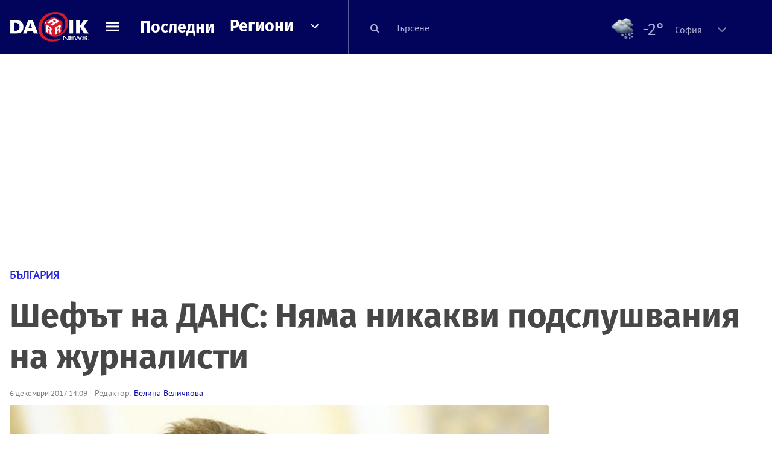

--- FILE ---
content_type: text/html; charset=UTF-8
request_url: https://dariknews.bg/novini/bylgariia/shefyt-na-dans-niama-nikakvi-podslushvaniia-na-zhurnalisti-2065369
body_size: 57332
content:
<!DOCTYPE html>
<html lang="bg">
    <head>

        <title>Шефът на ДАНС: Няма никакви подслушвания на журналисти|DarikNews.bg</title>
        <meta name="Revisit-After" content="1 Hours" />
        <meta charset="UTF-8">
        <meta name="viewport" content="width=device-width, initial-scale=1">
        <meta name="google-site-verification" content="aVYJeE-ejYKEp7ESRrBHYmdvbLyFNHhE3Jm0kiDR2x4" />
		<meta name="google-site-verification" content="u6_TUAJ-DcNqj5a6_g0ZHk_XL66xOLvi0pHWDbEPMBQ" />
                        <meta name="robots" content="index, follow, max-image-preview:large"> 
                
        
                        <link rel="alternate" type="application/atom+xml" href="https://dariknews.bg/rss/category/1">
         
        
        <link rel="alternate" type="application/rss+xml" href="https://dariknews.bg/rss.php">
       
        <!-- Google Tag Manager -->
<script>(function(w,d,s,l,i){w[l]=w[l]||[];w[l].push({'gtm.start':
        new Date().getTime(),event:'gtm.js'});var f=d.getElementsByTagName(s)[0],
        j=d.createElement(s),dl=l!='dataLayer'?'&l='+l:'';j.async=true;j.src=
        'https://www.googletagmanager.com/gtm.js?id='+i+dl;f.parentNode.insertBefore(j,f);
    })(window,document,'script','dataLayer','GTM-T49S9C');</script>
<!-- End Google Tag Manager -->        <!-- Search features  -->
                                <!-- Favicons -->
        <link rel="apple-touch-icon" sizes="180x180" href="//m.netinfo.bg/dariknews/images/favicons/apple-touch-icon.png">
<!--   TODO remove -->
        <link rel="manifest" href="//dariknews.bg/resources/images/favicons/manifest.json">
        <link rel="mask-icon" href="//m.netinfo.bg/dariknews/images/favicons/safari-pinned-tab.svg">
        <link rel="shortcut icon" href="//m.netinfo.bg/dariknews/images/favicons/favicon.ico" type="image/ico">

        <meta name="theme-color" content="#02035b">

        <!-- Meta tags for SEO -->
        <meta name="application-name" content="Dariknews" />
        <meta name="Language" content="bulgarian" />
        <meta name="Description" content="Няма масово подслушване на политици, магистрати, няма никакви подслушвания на журналисти. Това заяви председателят на Държавна агенция Национална..." />
        <meta name="Author" content="Dariknews" />
        <meta name="Copyright" content="&copy; Netinfo 2026 All rights reserved." />
        <meta name="Thumbnail" content="https://mm.netinfo.bg/branding/dbrand.php?p=[base64]" />
                <meta property="fb:admins" content="1617690106"/>
        <meta property="fb:app_id" content="1860229800870464" />
        <!--<meta property="fb:pages" content="124854510925801,223594871271,87478646946" />-->
        <meta property="fb:page_id" content="124854510925801"/>
        <meta property="fb:page_id" content="223594871271"/>
        <meta property="fb:page_id" content="87478646946"/>
        <meta property="og:title" content="Шефът на ДАНС: Няма никакви подслушвания на журналисти" />
        <meta property="og:type" content="article" />
        <meta property="og:url" content="https://dariknews.bg/novini/bylgariia/shefyt-na-dans-niama-nikakvi-podslushvaniia-na-zhurnalisti-2065369" />
        <meta property="og:image" content="https://mm.netinfo.bg/branding/dbrand.php?p=[base64]" />
        <meta property="og:image:type" content="image/jpeg" />
        <meta property="og:image:width" content="655" />
        <meta property="og:image:height" content="343" />
        <meta property="og:description" content="Няма масово подслушване на политици, магистрати, няма никакви подслушвания на журналисти. Това заяви председателят на Държавна агенция Национална..." />
        <meta property="og:site_name" content="dariknews.bg" />
        <meta property="og:locale" content="bg_BG" />
        <meta property="og:updated_time" content="1769037268" />
        <meta name="facebook-domain-verification" content="4pyuxkregzjfv9lapd0rx8e4un6tka" />
        <link rel="image_src" href="https://mm.netinfo.bg/branding/dbrand.php?p=[base64]" />
        <link rel="stylesheet" href="//m.netinfo.bg/dariknews/css/vendor-styles.css?v=51caa4eb">
        <link rel="stylesheet" href="//m.netinfo.bg/dariknews/css/styles.css?v=2026010951caa4eb">

        <script src="//m.netinfo.bg/dariknews/js/vendor/jquery-3.1.1.min.js"></script>
        <script src="https://m.netinfo.bg/assets/richMedia.js?v=01" crossorigin="anonymous"></script>

        <link rel="stylesheet" href="//m.netinfo.bg/dariknews/css/fixes.css?v=90130" />

       

                    <script src="//m.netinfo.bg/dariknews/js/home-page-sidebar-resize.js?v=1.0"></script>
            <script type="text/javascript" src="//m.netinfo.bg/dariknews/js/sticky-custom.js?v=6.0"></script>
            <script type="text/javascript" src="//m.netinfo.bg/dariknews/js/sticky-initialize.js?v=7.0"></script>
        
         
            <script type="application/ld+json">{"@context":"http:\/\/schema.org","@type":"NewsArticle","url":"\/\/dariknews.bg\/novini\/bylgariia\/shefyt-na-dans-niama-nikakvi-podslushvaniia-na-zhurnalisti-2065369","mainEntityOfPage":{"type":"WebPage","id":"\/\/dariknews.bg\/novini\/bylgariia\/shefyt-na-dans-niama-nikakvi-podslushvaniia-na-zhurnalisti-2065369"},"headline":"\u0428\u0435\u0444\u044a\u0442 \u043d\u0430 \u0414\u0410\u041d\u0421: \u041d\u044f\u043c\u0430 \u043d\u0438\u043a\u0430\u043a\u0432\u0438 \u043f\u043e\u0434\u0441\u043b\u0443\u0448\u0432\u0430\u043d\u0438\u044f \u043d\u0430 \u0436\u0443\u0440\u043d\u0430\u043b\u0438\u0441\u0442\u0438","articleBody":"\u041d\u044f\u043c\u0430 \u043c\u0430\u0441\u043e\u0432\u043e \u043f\u043e\u0434\u0441\u043b\u0443\u0448\u0432\u0430\u043d\u0435 \u043d\u0430 \u043f\u043e\u043b\u0438\u0442\u0438\u0446\u0438, \u043c\u0430\u0433\u0438\u0441\u0442\u0440\u0430\u0442\u0438, \u043d\u044f\u043c\u0430 \u043d\u0438\u043a\u0430\u043a\u0432\u0438 \u043f\u043e\u0434\u0441\u043b\u0443\u0448\u0432\u0430\u043d\u0438\u044f \u043d\u0430 \u0436\u0443\u0440\u043d\u0430\u043b\u0438\u0441\u0442\u0438. \u0422\u043e\u0432\u0430 \u0437\u0430\u044f\u0432\u0438 \u043f\u0440\u0435\u0434\u0441\u0435\u0434\u0430\u0442\u0435\u043b\u044f\u0442 \u043d\u0430 \u0414\u044a\u0440\u0436\u0430\u0432\u043d\u0430 \u0430\u0433\u0435\u043d\u0446\u0438\u044f \"\u041d\u0430\u0446\u0438\u043e\u043d\u0430\u043b\u043d\u0430 \u0441\u0438\u0433\u0443\u0440\u043d\u043e\u0441\u0442\" \u0414\u0438\u043c\u0438\u0442\u044a\u0440 \u0413\u0435\u043e\u0440\u0433\u0438\u0435\u0432 \u0432 \u043f\u0430\u0440\u043b\u0430\u043c\u0435\u043d\u0442\u0430 \u043f\u0440\u0438 \u043e\u0431\u0441\u044a\u0436\u0434\u0430\u043d\u0435\u0442\u043e \u043d\u0430 \u0414\u043e\u043a\u043b\u0430\u0434 \u043d\u0430 \u041d\u0430\u0446\u0438\u043e\u043d\u0430\u043b\u043d\u043e\u0442\u043e \u0431\u044e\u0440\u043e \u0437\u0430 \u043a\u043e\u043d\u0442\u0440\u043e\u043b \u043d\u0430 \u0441\u043f\u0435\u0446\u0438\u0430\u043b\u043d\u0438\u0442\u0435 \u0440\u0430\u0437\u0443\u0437\u043d\u0430\u0432\u0430\u0442\u0435\u043b\u043d\u0438 \u0441\u0440\u0435\u0434\u0441\u0442\u0432\u0430 \u0437\u0430 \u0438\u0437\u0432\u044a\u0440\u0448\u0435\u043d\u0430\u0442\u0430 \u0434\u0435\u0439\u043d\u043e\u0441\u0442 \u043f\u0440\u0435\u0437 2016 \u0433.\r\n\r\n\u0412 \u043e\u0442\u0433\u043e\u0432\u043e\u0440 \u043d\u0430 \u0432\u044a\u043f\u0440\u043e\u0441 \u043d\u0430 \u0434\u0435\u043f\u0443\u0442\u0430\u0442 \u043e\u0442 \u0411\u0421\u041f \u0413\u0435\u043e\u0440\u0433\u0438\u0435\u0432 \u0437\u0430\u044f\u0432\u0438, \u0447\u0435 \u043f\u0440\u0435\u0437 2016 \u0433. \u0438\u043c\u0430 10 \u0441\u043b\u0443\u0447\u0430\u044f \u043d\u0430 \u043f\u0440\u0438\u043b\u0430\u0433\u0430\u043d\u0435 \u043d\u0430 \u0421\u0420\u0421 \u0437\u0430 \u0442\u0435\u0440\u043e\u0440\u0438\u0437\u044a\u043c.\r\n\r\n\u0411\u043e\u0439\u043a\u043e \u0420\u0430\u0448\u043a\u043e\u0432: \u0421\u043f\u0435\u0446\u0438\u0430\u043b\u0438\u0437\u0438\u0440\u0430\u043d\u0438\u044f\u0442 \u043d\u0430\u043a\u0430\u0437\u0430\u0442\u0435\u043b\u0435\u043d \u0441\u044a\u0434 \u0437\u0430\u043f\u043e\u0447\u0432\u0430 \u0434\u0430 \u0441\u0442\u0430\u0432\u0430 \u043e\u0441\u043d\u043e\u0432\u0435\u043d\r\n\r\n\u0413\u0435\u043e\u0440\u0433\u0438\u0435\u0432 \u043a\u0430\u0437\u0430, \u0447\u0435 \u043e\u0442 \u0414\u0410\u041d\u0421 \u0441\u0430 \u0438\u0437\u0433\u043e\u0442\u0432\u0438\u043b\u0438 \u043f\u0438\u0441\u043c\u0430 \u0434\u043e \u043f\u0440\u0435\u0434\u0441\u0435\u0434\u0430\u0442\u0435\u043b\u044f \u043d\u0430 \u041a\u043e\u043c\u0438\u0441\u0438\u044f \u0437\u0430 \u043a\u043e\u043d\u0442\u0440\u043e\u043b \u043d\u0430\u0434 \u0441\u043b\u0443\u0436\u0431\u0438\u0442\u0435 \u0437\u0430 \u0441\u0438\u0433\u0443\u0440\u043d\u043e\u0441\u0442, \u043f\u0440\u0438\u043b\u0430\u0433\u0430\u043d\u0435\u0442\u043e \u0438 \u0438\u0437\u043f\u043e\u043b\u0437\u0432\u0430\u043d\u0435\u0442\u043e \u043d\u0430 \u0421\u0420\u0421 \u0438 \u0434\u043e\u0441\u0442\u044a\u043f\u0430 \u0434\u043e \u0434\u0430\u043d\u043d\u0438\u0442\u0435 \u043f\u043e \u0417\u0430\u043a\u043e\u043d\u0430 \u0437\u0430 \u0435\u043b\u0435\u043a\u0442\u0440\u043e\u043d\u043d\u0438\u0442\u0435 \u0441\u044a\u043e\u0431\u0449\u0435\u043d\u0438\u044f \u0414\u0438\u043c\u0438\u0442\u044a\u0440 \u041b\u0430\u0437\u0430\u0440\u043e\u0432 \u0441 \u043c\u043e\u043b\u0431\u0430 \u0437\u0430 \u0437\u0430\u0441\u0435\u0434\u0430\u043d\u0438\u0435 \u043d\u0430 \u043a\u043e\u043c\u0438\u0441\u0438\u044f\u0442\u0430, \u0437\u0430 \u0434\u0430 \u0441\u0435 \u0438\u0437\u0447\u0438\u0441\u0442\u0438 \u043d\u0430\u0439-\u0435\u0444\u0435\u043a\u0442\u0438\u0432\u043d\u043e\u0442\u043e \u0438 \u043f\u0440\u0430\u0432\u0438\u043b\u043d\u043e \u043f\u0440\u0438\u043b\u0430\u0433\u0430\u043d\u0435 \u043d\u0430 \u0417\u0430\u043a\u043e\u043d\u0430 \u0437\u0430 \u0421\u0420\u0421 \u0438 \u0434\u0430 \u0441\u0435 \u0438\u0437\u0431\u0435\u0433\u043d\u0430\u0442 \u0440\u0430\u0437\u043c\u0438\u043d\u0430\u0432\u0430\u043d\u0438\u044f.\r\n\r\n\u0412\u0430\u043b\u0435\u043d\u0442\u0438\u043d \u0420\u0430\u0434\u0435\u0432: \u0411\u043e\u0440\u0438\u043c \u0441\u0435 \u043e\u0442\u043a\u0430\u0437\u0438\u0442\u0435 \u0437\u0430 \u0438\u0437\u043f\u043e\u043b\u0437\u0432\u0430\u043d\u0435 \u043d\u0430 \u0421\u0420\u0421 \u0434\u0430 \u0431\u044a\u0434\u0430\u0442 \u043f\u043e-\u043c\u0430\u043b\u043a\u043e\r\n\r\n\u041e\u0441\u0438\u0433\u0443\u0440\u0438\u043b\u0438 \u0441\u043c\u0435 \u0430\u0431\u0441\u043e\u043b\u044e\u0442\u043d\u0430 \u0432\u044a\u0437\u043c\u043e\u0436\u043d\u043e\u0441\u0442 \u0437\u0430 \u043f\u0440\u043e\u0432\u0435\u0440\u043a\u0430 \u043d\u0430 \u0431\u044e\u0440\u043e\u0442\u043e \u043f\u043e \u0442\u0435\u0445\u043d\u0438\u0442\u0435 \u0444\u0443\u043d\u043a\u0446\u0438\u043e\u043d\u0430\u043b\u043d\u0438 \u0437\u0430\u0434\u044a\u043b\u0436\u0435\u043d\u0438\u044f, \u043f\u0440\u0435\u0434\u043e\u0441\u0442\u0430\u0432\u044f\u043d\u0435 \u043d\u0430 \u043c\u0430\u043a\u0441\u0438\u043c\u0430\u043b\u043d\u0430 \u0438\u043d\u0444\u043e\u0440\u043c\u0430\u0446\u0438\u044f, \u043a\u043e\u044f\u0442\u043e \u0441\u0430 \u043f\u043e\u0438\u0441\u043a\u0430\u043b\u0438, \u043a\u0430\u0437\u0430 \u0413\u0435\u043e\u0440\u0433\u0438\u0435\u0432. \u041f\u043e \u0434\u0443\u043c\u0438\u0442\u0435 \u043c\u0443 \u0431\u044e\u0440\u043e\u0442\u043e \u0435 \u0438\u0437\u043f\u0440\u0430\u0449\u0430\u043b\u043e \u0443\u043a\u0430\u0437\u0430\u043d\u0438\u044f \u043a\u044a\u043c \u0414\u0410\u041d\u0421, \u043a\u043e\u0438\u0442\u043e \u0432\u043f\u043e\u0441\u043b\u0435\u0434\u0441\u0442\u0432\u0438\u0435 \u0441\u0430 \u0431\u0438\u043b\u0438 \u0438\u043c\u043f\u043b\u0435\u043c\u0435\u043d\u0442\u0438\u0440\u0430\u043d\u0438 \u0438 \u043f\u0440\u0438\u043b\u043e\u0436\u0435\u043d\u0438 \u0432 \u0430\u0433\u0435\u043d\u0446\u0438\u044f\u0442\u0430 \u0441 \u043d\u0435\u0433\u043e\u0432\u0430 \u0437\u0430\u043f\u043e\u0432\u0435\u0434, \u0437\u0430 \u0434\u0430 \u0441\u0435 \u0433\u0430\u0440\u0430\u043d\u0442\u0438\u0440\u0430 \u043f\u0440\u043e\u0437\u0440\u0430\u0447\u043d\u043e\u0441\u0442 \u043d\u0430 \u0446\u044f\u043b\u0430\u0442\u0430 \u043f\u0440\u043e\u0446\u0435\u0434\u0443\u0440\u0430 \u043f\u043e \u043f\u0440\u0438\u043b\u0430\u0433\u0430\u043d\u0435 \u043d\u0430 \u0421\u0420\u0421.\r\n\r\n\u0426\u0430\u0446\u0430\u0440\u043e\u0432: \u041d\u044f\u043c\u0430 \u043c\u0430\u0441\u043e\u0432\u043e \u043f\u043e\u0434\u0441\u043b\u0443\u0448\u0432\u0430\u043d\u0435 \u043d\u0430 \u043f\u043e\u043b\u0438\u0442\u0438\u0446\u0438, \u043c\u0430\u0433\u0438\u0441\u0442\u0440\u0430\u0442\u0438 \u0438 \u0436\u0443\u0440\u043d\u0430\u043b\u0438\u0441\u0442\u0438\r\n\r\n\u041f\u0440\u0435\u0434\u0441\u0435\u0434\u0430\u0442\u0435\u043b\u044f\u0442 \u043d\u0430 \u0414\u044a\u0440\u0436\u0430\u0432\u043d\u0430 \u0430\u0433\u0435\u043d\u0446\u0438\u044f \"\u0422\u0435\u0445\u043d\u0438\u0447\u0435\u0441\u043a\u0438 \u043e\u043f\u0435\u0440\u0430\u0446\u0438\u0438\" \/\u0414\u0410\u0422\u041e\/ \u0426\u0432\u0435\u0442\u0430\u043d \u041a\u0438\u0442\u043e\u0432 \u0437\u0430\u044f\u0432\u0438 \u0432 \u043f\u043b\u0435\u043d\u0430\u0440\u043d\u0430 \u0437\u0430\u043b\u0430, \u0447\u0435 \u0432 \u0430\u0433\u0435\u043d\u0446\u0438\u044f\u0442\u0430 \u0421\u0420\u0421 \u0441\u0435 \u0438\u0437\u043f\u044a\u043b\u043d\u044f\u0432\u0430\u0442 \u0441\u0430\u043c\u043e \u0438 \u0435\u0434\u0438\u043d\u0441\u0442\u0432\u0435\u043d\u043e \u0441\u0442\u0440\u043e\u0433\u043e \u0432 \u0440\u0430\u043c\u043a\u0438\u0442\u0435 \u043d\u0430 \u0437\u0430\u043a\u043e\u043d\u0430. \u0412\u0441\u0438\u0447\u043a\u0438 \u043f\u0440\u043e\u0432\u0435\u0440\u043a\u0438, \u043a\u043e\u0438\u0442\u043e \u0435 \u0438\u0437\u043f\u044a\u043b\u043d\u044f\u0432\u0430\u043b\u043e \u0431\u044e\u0440\u043e\u0442\u043e \u0432 \u0440\u0430\u043c\u043a\u0438\u0442\u0435 \u043d\u0430 \u0430\u0433\u0435\u043d\u0446\u0438\u044f\u0442\u0430, \u0441\u0430 \u0441\u0440\u0435\u0449\u0430\u043b\u0438 \u043f\u044a\u043b\u043d\u043e \u0441\u044a\u0434\u0435\u0439\u0441\u0442\u0432\u0438\u0435 \u0438 \u0441\u043c\u0435 \u0438\u0437\u043f\u044a\u043b\u043d\u044f\u0432\u0430\u043b\u0438 \u0443\u043a\u0430\u0437\u0430\u043d\u0438\u044f\u0442\u0430, \u043a\u0430\u0437\u0430 \u043e\u0449\u0435 \u041a\u0438\u0442\u043e\u0432.    \n     \n        window.teads_analytics = window.teads_analytics || {};\n        window.teads_analytics.analytics_tag_id = \"PUB_26730\";\n        window.teads_analytics.share = window.teads_analytics.share || function() {\n          ;(window.teads_analytics.shared_data = window.teads_analytics.shared_data || []).push(arguments)\n        };\n      \n      \n","image":{"@type":"ImageObject","contentUrl":"\/\/m.netinfo.bg\/media\/images\/32652\/32652098\/991-ratio-dimityr-georgiev.jpg","encodingFormat":"image\/jpeg","url":"\/\/dariknews.bg\/novini\/bylgariia\/shefyt-na-dans-niama-nikakvi-podslushvaniia-na-zhurnalisti-2065369"},"inLanguage":"bg_BG","datePublished":"2017-12-06T14:09:00+02:00","dateModified":"1970-01-01T02:00:00+02:00","articleSection":"https:\/\/dariknews.bg\/novini\/bylgariia","author":{"@type":"Person","name":"\u0412\u0435\u043b\u0438\u043d\u0430 \u0412\u0435\u043b\u0438\u0447\u043a\u043e\u0432\u0430","image":{"@type":"ImageObject","url":"https:\/\/m.netinfo.bg\/dariknews\/images\/logo.png"}},"publisher":{"@type":"Organization","name":"Dariknews.bg","sameAs":"https:\/\/dariknews.bg","logo":{"@type":"ImageObject","url":"https:\/\/m.netinfo.bg\/dariknews\/images\/logo.png"}},"name":"\u0428\u0435\u0444\u044a\u0442 \u043d\u0430 \u0414\u0410\u041d\u0421: \u041d\u044f\u043c\u0430 \u043d\u0438\u043a\u0430\u043a\u0432\u0438 \u043f\u043e\u0434\u0441\u043b\u0443\u0448\u0432\u0430\u043d\u0438\u044f \u043d\u0430 \u0436\u0443\u0440\u043d\u0430\u043b\u0438\u0441\u0442\u0438","description":"\u041d\u044f\u043c\u0430 \u043c\u0430\u0441\u043e\u0432\u043e \u043f\u043e\u0434\u0441\u043b\u0443\u0448\u0432\u0430\u043d\u0435 \u043d\u0430 \u043f\u043e\u043b\u0438\u0442\u0438\u0446\u0438, \u043c\u0430\u0433\u0438\u0441\u0442\u0440\u0430\u0442\u0438, \u043d\u044f\u043c\u0430 \u043d\u0438\u043a\u0430\u043a\u0432\u0438 \u043f\u043e\u0434\u0441\u043b\u0443\u0448\u0432\u0430\u043d\u0438\u044f \u043d\u0430 \u0436\u0443\u0440\u043d\u0430\u043b\u0438\u0441\u0442\u0438. ..."}</script>
                              <script type="application/ld+json">{"@context":"http:\/\/schema.org","@type":"BreadcrumbList","itemListElement":[{"@type":"ListItem","position":1,"name":"DarikNews.bg - \u041d\u043e\u0432\u0438\u043d\u0438 \u043e\u0442 \u0411\u044a\u043b\u0433\u0430\u0440\u0438\u044f \u0438 \u0421\u0432\u0435\u0442\u0430","item":"https:\/\/dariknews.bg\/"},{"@type":"ListItem","position":2,"name":"\u041d\u043e\u0432\u0438\u043d\u0438","item":"https:\/\/dariknews.bg\/novini"},{"@type":"ListItem","position":3,"name":"\u0411\u044a\u043b\u0433\u0430\u0440\u0438\u044f","item":"https:\/\/dariknews.bg\/novini\/bylgariia"},{"@type":"ListItem","position":4,"name":"\u0428\u0435\u0444\u044a\u0442 \u043d\u0430 \u0414\u0410\u041d\u0421: \u041d\u044f\u043c\u0430 \u043d\u0438\u043a\u0430\u043a\u0432\u0438 \u043f\u043e\u0434\u0441\u043b\u0443\u0448\u0432\u0430\u043d\u0438\u044f \u043d\u0430 \u0436\u0443\u0440\u043d\u0430\u043b\u0438\u0441\u0442\u0438"}]}</script>
                  
                    <link rel="canonical" href="https://dariknews.bg/novini/bylgariia/shefyt-na-dans-niama-nikakvi-podslushvaniia-na-zhurnalisti-2065369" />
        
        
        <script type="application/ld+json">
        {
            "@context": "https://schema.org",
            "@type": "Organization",
            "name": "Dariknews.bg",
            "url": "https://dariknews.bg",
            "logo": "https://m.netinfo.bg/dariknews/images/logo.png",
            "sameAs": "https://www.facebook.com/dariknews.bg/"
        }
        </script>
                 <script>
            document.domain='dariknews.bg';
        </script>
        <script>
            $(document).ready(function(){
                $('.search-md-up').on('click tap', function () {
                    var q = $('#search_for').val();
                    window.location.replace("https://dariknews.bg/tarsene?q=" + q);
                });

                $('.search-bar .search').on('click tap', function () {
                    var q = $('#search_for_mobile').val();
                    window.location.replace("https://dariknews.bg/tarsene?q=" + q);
                });
                             
                $("#search_for").on('keyup', function (e) {
                    if (e.keyCode === 13) {
                        var q = $('#search_for').val();
                        window.location.replace("https://dariknews.bg/tarsene?q=" + q);
                    }
                });
                
                $("#search_menu").on('keyup', function (e) {
                    if (e.keyCode === 13) {
                        var q = $('#search_menu').val();
                        window.location.replace("https://dariknews.bg/tarsene?q=" + q);
                    }
                });
                
                 $('#button_search').on('click tap', function () {
                    var q = $('#search_menu').val();
                    window.location.replace("https://dariknews.bg/tarsene?q=" + q);
                });
                
                $("#search_for_mobile").keypress(function (e) {
                    if (e.which === 13) {
                        var q = $('#search_for_mobile').val();
                        window.location.replace("https://dariknews.bg/tarsene?q=" + q);
                    };
                });
            });
            
            $('#search_for').keypress(function (e) {
                if (e.which === 13) {
                    $('.search-button').trigger('click');
                    return false;
                }
            });

            $('#search_for_mobile').keypress(function (e) {
                if (e.which === 13) {
                    $('.search-bar .search').trigger('click');
                    return false;
                }
            });
            
        </script>
        <style>
            .heading-2-site {
                position: relative;
                top: -1px;
                margin-left: 8px;
                padding-right: 17px;
                font: 12px Arial;
                color: #0505a6;
                background: url(//m.netinfo.bg/dariknews/images/darik-sprite_02.png) no-repeat 100% -908px;
                text-shadow: 1px 1px #fff;
            }
        </style>
      
    </head>
    <body id="home" class="brandable">
    <!-- Google Tag Manager (noscript) -->
<noscript><iframe src="https://www.googletagmanager.com/ns.html?id=GTM-T49S9C"
                  height="0" width="0" style="display:none;visibility:hidden"></iframe></noscript>
<!-- End Google Tag Manager (noscript) -->        <div class="page-wrapper">
                    <script type="text/javascript">
			function getCookie(name) {
			  var value = "; " + document.cookie;
			  var parts = value.split("; " + name + "=");
			  if (parts.length == 2) return parts.pop().split(";").shift();
			}
			
            var segmentsnetinfo;
            var dmpcity;
            var sas_target_netinfo="";
			
			
			if (typeof(Storage) !== "undefined") {
				segmentsnetinfo = localStorage.getItem('NetinfoSegs');
				dmpcity = localStorage.getItem('NetinfoRegion');
			} else if(navigator.cookieEnabled) {
				segmentsnetinfo = getCookie('NetinfoSegs');
				dmpcity = getCookie('NetinfoRegion');
			}

			if(segmentsnetinfo != null) {
				segmentsnetinfo = segmentsnetinfo.replace(/\[|\]/g, '');
				segmentsnetinfo = segmentsnetinfo.split('.');
					   
				for(x in segmentsnetinfo) {
					sas_target_netinfo+='netinfodmp='+segmentsnetinfo[x]+';';
				}
			} 
			if(dmpcity != null) {
				sas_target_netinfo+='dmpcity='+dmpcity+';';
			}
        </script>


<style>
    /*banners - no more iframe resizer. CSS fix*/
    .h300 {
        min-height:300px;
    }
    .h250 {
        min-height:250px;
    }
    .h600 {
        min-height:600px;
    }
</style>

<script src="//ced.sascdn.com/tag/363/smart.js" type="text/javascript" async></script>


<script async src="https://securepubads.g.doubleclick.net/tag/js/gpt.js"></script>

<script>
  var googletag = googletag || {};
  googletag.cmd = googletag.cmd || [];
</script>

<!--<script>


  googletag.cmd.push(function() {
//Desktop
    googletag.defineSlot('/157018629/Dariknews_bg/Desktop/All_Pages/Hidden/Richmedia', [1, 1], 'div-gpt-ad-1526039860444-0').addService(googletag.pubads());
    googletag.defineSlot('/157018629/Dariknews_bg/Desktop/All_Pages/Leaderboard/ATF', [[970, 250], [1, 1], [728, 90]], 'div-gpt-ad-1526039860444-1').addService(googletag.pubads());
    googletag.defineSlot('/157018629/Dariknews_bg/Desktop/All_Pages/Leaderboard/BTF', [[1, 1], [980, 300]], 'div-gpt-ad-1526039860444-2').addService(googletag.pubads());
    googletag.defineSlot('/157018629/Dariknews_bg/Desktop/All_Pages/Leaderboard/BTF2', [[1457, 377], [980, 300]], 'div-gpt-ad-1526039860444-3').addService(googletag.pubads());
    googletag.defineSlot('/157018629/Dariknews_bg/Desktop/All_Pages/Native_ads/Native', [[1, 1], [361, 102]], 'div-gpt-ad-1526039860444-4').addService(googletag.pubads());
    googletag.defineSlot('/157018629/Dariknews_bg/Desktop/All_Pages/Rectangle/ATF', [[300, 600], [1, 1], [300, 250]], 'div-gpt-ad-1526039860444-5').addService(googletag.pubads());
    googletag.defineSlot('/157018629/Dariknews_bg/Desktop/All_Pages/Rectangle/BTF', [[300, 600], [1, 1], [300, 250]], 'div-gpt-ad-1526039860444-6').addService(googletag.pubads());
    googletag.defineSlot('/157018629/Dariknews_bg/Desktop/All_Pages/Rectangle/BTF2', [[300, 600], [1, 1], [300, 250]], 'div-gpt-ad-1526039860444-7').addService(googletag.pubads());
    googletag.defineSlot('/157018629/Dariknews_bg/Desktop/Gallery_Page/Rectangle/ATF', [[1, 1], [300, 250]], 'div-gpt-ad-1526976459747-0').addService(googletag.pubads());
    //Mobile
    googletag.defineSlot('/157018629/Dariknews_bg/Mobile/All_Pages/Hidden/Richmedia', [[300, 300], [350, 450], [1, 1]], 'div-gpt-ad-1526285834569-0').addService(googletag.pubads());
    googletag.defineSlot('/157018629/Dariknews_bg/Mobile/All_Pages/Leaderboard/Backdrop', [[1, 1], [320, 100]], 'div-gpt-ad-1526285834569-1').addService(googletag.pubads());
    googletag.defineSlot('/157018629/Dariknews_bg/Mobile/All_Pages/Native_ads/Native', [1, 1], 'div-gpt-ad-1526285834569-2').addService(googletag.pubads());
    googletag.defineSlot('/157018629/Dariknews_bg/Mobile/All_Pages/Rectangle/ATF', [[300, 250], [300, 600], [1, 1]], 'div-gpt-ad-1526285834569-3').addService(googletag.pubads());
    googletag.defineSlot('/157018629/Dariknews_bg/Mobile/All_Pages/Rectangle/BTF', [[300, 250], [300, 600], [1, 1]], 'div-gpt-ad-1526285834569-4').addService(googletag.pubads());



    googletag.pubads().setTargeting('cid', ['news']);
    //googletag.pubads().enableSyncRendering();
    googletag.pubads().enableSingleRequest();
    googletag.enableServices();
  });
</script>-->


<script src="https://bimg.abv.bg/Sales/verticals.js" ></script>
<script type="text/javascript" src="https://lib.wtg-ads.com/publisher/dariknews.bg/lib.min.js" async=""></script>
<script>
var w2g = w2g || {};
      w2g.targeting = {};
      //w2g.hostname = 'dariknews.bg'; 
        
        /* modify SAS target with Krux segments */
        sas_target = 'safe=1;type=article;aid=2065369;cid=novini;cid=bylgariia;tag=dans;tag=srs-ta;tag=dimityr-georgiev;';
        sas_target += ';' + sas_target_netinfo;
        sas_target = sas_target.replace("&", ";");
        /* modify SAS target with Krux segments */
        
    $.ajax({
        url: '/ivt.php?ip=3.142.248.77',
        type: 'GET',
        dataType: 'text',
        timeout: 700,//ms
        success: function (data) {
            if(isBot() && data.toString()=='0'){//if IP is botnetwork - no need to check the user agent as well
                data='1';
            }
            sas_target += ';ivt=' + data + ';';;
            w2g.targeting['ivt'] = [data];//JIC
            console.log("ivt: " + data );
        },
        error: function (error) {
            sas_target += ';ivt=0;';
            w2g.targeting['ivt'] = ['0'];//JIC
            console.log("ivt failed: ", error);
        }
    });
        
        var dfp_target=sas_target.split(";"); 
        dfp_target.forEach(function(entry) {
            onetarget=entry.split("=");
            if( (w2g.targeting[onetarget[0]] === 'undefined' || w2g.targeting[onetarget[0]] === null || !w2g.targeting[onetarget[0]]) && typeof onetarget[1] !== 'undefined') {
                w2g.targeting[onetarget[0]] = [onetarget[1]];
            } else if(typeof onetarget[1] !== 'undefined'){  
                w2g.targeting[onetarget[0]].push(onetarget[1]);
            }
        });
        
        

        
   w2g.cmd = w2g.cmd || [];

    //cookie must contain string "2222222" or with more "2" (up to 15)
    if(/2{5,15}/.test(getCookie('netinfo_consent_bit'))){
        var consent = true;
    } 
   if(typeof consent !== 'undefined') {
       w2g.cmd.push(function () {
           w2g.run(consent);
       });
   }
   
   
    function isBot() {
        const userAgent = navigator.userAgent.toLowerCase();
        const botUserAgents = [
            'googlebot',
            'bingbot',
            'yandexbot',
            'baiduspider',
            'mj12bot',
            'ahrefsbot',
            'duckduckbot',
            'facebot', 
            'twitterbot', 
            'linkedinbot', 
            'slurp', 
            'archive.org_bot', 
            'applebot', 
            'tumblr',
            'redditbot',
            'slackbot', 
            'discordbot', 
            'zoominfo', 
            'semrushbot',
            'uptimerobot', 
            'whatsapp', 
        ];

        return botUserAgents.some(bot => userAgent.includes(bot));
    }
</script>            <header id="WPHeader">
                <div class="dk-header" >
                    <div class="header-content clearfix">
                        <div class="logo-wrapper">
                            <a href="//dariknews.bg/" class="gtm-HeaderLogo-click bd-logo">
                                <!-- change logo -->
                                <img src="//m.netinfo.bg/dariknews/images/logo.png" alt="Dariknews.bg" />                                

                                </a>
                        </div>
                      
                        <div id="open_menu_nav" class="menu-wrapper">
                            <div id="open_menu_inner" class="menu"></div>
                        </div>  
                        <div class="menu-news"> 
                            <div class="menu-text-item"><a href="//dariknews.bg/novini" class="gtm-HeaderMenu-click">Последни</a></div>
                        </div>

                        <!-- regions navigation -->
<div class="menu-regions dk-relative clearfix">
    <div class="dk-nav-x dk-relative">
        <div class="menu-text-item dk-relative">
            <a href="//dariknews.bg/regioni" class="gtm-HeaderRegionsMenu-click">Региони</a>
        </div> 
        <div class="red-arrow"><span>&nbsp;</span></div>
    </div>

    <nav class="dk-dropdownNav">
        <ul>
                                                <li class="kiustendil ">
                        <a href="//dariknews.bg/regioni/kiustendil" title="Новини от Кюстендил" itemprop="url" class="gtm-HeaderRegionsMenu-click">
                            Кюстендил                        </a>
                    </li>
                                    <li class="razgrad ">
                        <a href="//dariknews.bg/regioni/razgrad" title="Новини от Разград" itemprop="url" class="gtm-HeaderRegionsMenu-click">
                            Разград                        </a>
                    </li>
                                    <li class="varna ">
                        <a href="//dariknews.bg/regioni/varna" title="Новини от Варна" itemprop="url" class="gtm-HeaderRegionsMenu-click">
                            Варна                        </a>
                    </li>
                                    <li class="plovdiv ">
                        <a href="//dariknews.bg/regioni/plovdiv" title="Новини от Пловдив" itemprop="url" class="gtm-HeaderRegionsMenu-click">
                            Пловдив                        </a>
                    </li>
                                    <li class="gabrovo ">
                        <a href="//dariknews.bg/regioni/gabrovo" title="Новини от Габрово" itemprop="url" class="gtm-HeaderRegionsMenu-click">
                            Габрово                        </a>
                    </li>
                                    <li class="shumen ">
                        <a href="//dariknews.bg/regioni/shumen" title="Новини от Шумен" itemprop="url" class="gtm-HeaderRegionsMenu-click">
                            Шумен                        </a>
                    </li>
                                    <li class="veliko-tyrnovo ">
                        <a href="//dariknews.bg/regioni/veliko-tyrnovo" title="Новини от В. Търново" itemprop="url" class="gtm-HeaderRegionsMenu-click">
                            В. Търново                        </a>
                    </li>
                                    <li class="sofiia ">
                        <a href="//dariknews.bg/regioni/sofiia" title="Новини от София" itemprop="url" class="gtm-HeaderRegionsMenu-click">
                            София                        </a>
                    </li>
                                    <li class="stara-zagora ">
                        <a href="//dariknews.bg/regioni/stara-zagora" title="Новини от Ст. Загора" itemprop="url" class="gtm-HeaderRegionsMenu-click">
                            Ст. Загора                        </a>
                    </li>
                                    <li class="haskovo ">
                        <a href="//dariknews.bg/regioni/haskovo" title="Новини от Хасково" itemprop="url" class="gtm-HeaderRegionsMenu-click">
                            Хасково                        </a>
                    </li>
                                    <li class="ruse ">
                        <a href="//dariknews.bg/regioni/ruse" title="Новини от Русе" itemprop="url" class="gtm-HeaderRegionsMenu-click">
                            Русе                        </a>
                    </li>
                                    <li class="burgas ">
                        <a href="//dariknews.bg/regioni/burgas" title="Новини от Бургас" itemprop="url" class="gtm-HeaderRegionsMenu-click">
                            Бургас                        </a>
                    </li>
                                    <li class="dobrich ">
                        <a href="//dariknews.bg/regioni/dobrich" title="Новини от Добрич" itemprop="url" class="gtm-HeaderRegionsMenu-click">
                            Добрич                        </a>
                    </li>
                                    <li class="blagoevgrad ">
                        <a href="//dariknews.bg/regioni/blagoevgrad" title="Новини от Благоевград" itemprop="url" class="gtm-HeaderRegionsMenu-click">
                            Благоевград                        </a>
                    </li>
                                    <li class="vraca ">
                        <a href="//dariknews.bg/regioni/vraca" title="Новини от Враца" itemprop="url" class="gtm-HeaderRegionsMenu-click">
                            Враца                        </a>
                    </li>
                                    <li class="pleven ">
                        <a href="//dariknews.bg/regioni/pleven" title="Новини от Плевен" itemprop="url" class="gtm-HeaderRegionsMenu-click">
                            Плевен                        </a>
                    </li>
                                    <li class="kyrdzhali ">
                        <a href="//dariknews.bg/regioni/kyrdzhali" title="Новини от Кърджали" itemprop="url" class="gtm-HeaderRegionsMenu-click">
                            Кърджали                        </a>
                    </li>
                                    <li class="montana ">
                        <a href="//dariknews.bg/regioni/montana" title="Новини от Монтана" itemprop="url" class="gtm-HeaderRegionsMenu-click">
                            Монтана                        </a>
                    </li>
                                    <li class="sliven ">
                        <a href="//dariknews.bg/regioni/sliven" title="Новини от Сливен" itemprop="url" class="gtm-HeaderRegionsMenu-click">
                            Сливен                        </a>
                    </li>
                                    <li class="lovech ">
                        <a href="//dariknews.bg/regioni/lovech" title="Новини от Ловеч" itemprop="url" class="gtm-HeaderRegionsMenu-click">
                            Ловеч                        </a>
                    </li>
                                    <li class="pernik ">
                        <a href="//dariknews.bg/regioni/pernik" title="Новини от Перник" itemprop="url" class="gtm-HeaderRegionsMenu-click">
                            Перник                        </a>
                    </li>
                                    <li class="yambol ">
                        <a href="//dariknews.bg/regioni/yambol" title="Новини от Ямбол" itemprop="url" class="gtm-HeaderRegionsMenu-click">
                            Ямбол                        </a>
                    </li>
                                    <li class="tyrgovishte ">
                        <a href="//dariknews.bg/regioni/tyrgovishte" title="Новини от Търговище" itemprop="url" class="gtm-HeaderRegionsMenu-click">
                            Търговище                        </a>
                    </li>
                                    <li class="silistra ">
                        <a href="//dariknews.bg/regioni/silistra" title="Новини от Силистра" itemprop="url" class="gtm-HeaderRegionsMenu-click">
                            Силистра                        </a>
                    </li>
                                    <li class="Pazardzhik ">
                        <a href="//dariknews.bg/regioni/Pazardzhik" title="Новини от Пазарджик" itemprop="url" class="gtm-HeaderRegionsMenu-click">
                            Пазарджик                        </a>
                    </li>
                                    <li class="Smolyan ">
                        <a href="//dariknews.bg/regioni/Smolyan" title="Новини от Смолян" itemprop="url" class="gtm-HeaderRegionsMenu-click">
                            Смолян                        </a>
                    </li>
                                    <li class="vidin ">
                        <a href="//dariknews.bg/regioni/vidin" title="Новини от Видин" itemprop="url" class="gtm-HeaderRegionsMenu-click">
                            Видин                        </a>
                    </li>
                            	     <li class="all"><a href="//dariknews.bg/regioni" title="Новини от Всички" itemprop="url" class="gtm-HeaderRegionsMenu-click">Всички</a></li>
        </ul>
    </nav>

</div>
<!-- /regions navigation -->


  
                          
                                                
                        

                        <div class="search-lg"> 
                            <button class="search-md-up search-button">
                                <i class="fa fa-search" aria-hidden="true"></i>
                            </button>
                            <input type="text" id="search_for" placeholder="Търсене" />
                        </div>
                        <div class="search-md-down search-button">
                            <button class="show-search"><i class="fa fa-search"></i></button>
                        </div>
                        <script>
    $(document).ready(function () {
        $('#weather_choose li').on('click', function () {
            var li = $(this);
            setCookie('show_weather', li.attr('data-id'), 30);
            //Parse json for wearher_id
            $.getJSON("//dariknews.bg/resources/feeds/weather/json_weather_" + li.attr('data-id') + ".json", function (data) {
                $('#weather .current-temp').html(parseInt(data.current.temperature) + "&#176;");
                $('#weather .current-temp-feels > span').html(parseInt(data.current.feelslike) + "&#176;");
                $('#weather .city').html(data.location.lnamebg);
                $('#weather .sinoptik-last-update > span').html(data.current.time);
                $('#weather .current-locaton-moreinfo').html(data.current.sname);
                $("#weather .sinoptik-block-categories").attr('href', 'https://www.sinoptik.bg/s-' + data.location.id );
                $("#weather .weather-icon").attr('src', 'https://m.netinfo.bg/sinoptik/icons/middle/' + data.current.symbol + '.png');
                $("#sinoptik_url").attr('href', 'https://www.sinoptik.bg/' + data.location.lnameen + '-' + data.location.cnameen+'-'+data.location.id );
            });
        });
    });
</script>

<div id="weather" class="weather-info clearfix">
    <div class="cont-weather-categories">
		<a id="sinoptik_url" class="sinoptik-url" href="https://www.sinoptik.bg/Sofia-Bulgaria-100727011" target="_blank">
			<img class="weather-icon-categories weather-icon" src="https://m.netinfo.bg/sinoptik/icons/middle/n422.png" />
			<span class="current-temp">-2&#176;</span>
			<div class="city">София</div>
        </a>
        <div class="white-arrow"><span>&nbsp;</span></div>
    </div>



    <div id="weather_choose" class="dk-whiteBorderedNav-wrapper">  
        <nav class="dk-dropdownNav dk-whiteBorderedNav">
            <div class="dk-nav-x"></div>
            <a class="sinoptik-block-categories" target="_blank" href="https://sinoptik.bg/s-100727011">
                <p class="sinoptik-block-top-info">
                    <span class="sinoptik-location-name city">София</span>
                    <span class="sinoptik-last-update">Обновена в <span>00:55</span> часа</span>
                </p>
                <p class="sinoptik-info-weather">
                    <img class="weather-icon" src="https://m4.netinfo.bg/sinoptik/icons/middle/d100.png" />
                </p>
                <p class="sinoptik-temp-categories">
                    <span class="current-temp">-2°</span>
                    <span class="current-temp-feels">Усеща се <span>-4°</span></span>
                </p>
                <p class="current-locaton-moreinfo">Облачно с краткотрайни превалявания от сняг</p>
                
                <span class="sinoptik-link-caterogies">Пълна прогноза на <b>Sinoptik.bg</b></span>
            </a>
            <ul>
                                                            <a href="javascript://" class="gtm-HeaderWeather-click">
                            <li data-id="29" class="kiustendil ">
                                Кюстендил                            </li>
                        </a>
                                            <a href="javascript://" class="gtm-HeaderWeather-click">
                            <li data-id="63" class="razgrad ">
                                Разград                            </li>
                        </a>
                                            <a href="javascript://" class="gtm-HeaderWeather-click">
                            <li data-id="18" class="varna ">
                                Варна                            </li>
                        </a>
                                            <a href="javascript://" class="gtm-HeaderWeather-click">
                            <li data-id="19" class="plovdiv ">
                                Пловдив                            </li>
                        </a>
                                            <a href="javascript://" class="gtm-HeaderWeather-click">
                            <li data-id="25" class="gabrovo ">
                                Габрово                            </li>
                        </a>
                                            <a href="javascript://" class="gtm-HeaderWeather-click">
                            <li data-id="27" class="shumen ">
                                Шумен                            </li>
                        </a>
                                            <a href="javascript://" class="gtm-HeaderWeather-click">
                            <li data-id="31" class="veliko-tyrnovo ">
                                В. Търново                            </li>
                        </a>
                                            <a href="javascript://" class="gtm-HeaderWeather-click">
                            <li data-id="36" class="sofiia ">
                                София                            </li>
                        </a>
                                            <a href="javascript://" class="gtm-HeaderWeather-click">
                            <li data-id="32" class="stara-zagora ">
                                Ст. Загора                            </li>
                        </a>
                                            <a href="javascript://" class="gtm-HeaderWeather-click">
                            <li data-id="22" class="haskovo ">
                                Хасково                            </li>
                        </a>
                                            <a href="javascript://" class="gtm-HeaderWeather-click">
                            <li data-id="23" class="ruse ">
                                Русе                            </li>
                        </a>
                                            <a href="javascript://" class="gtm-HeaderWeather-click">
                            <li data-id="24" class="burgas ">
                                Бургас                            </li>
                        </a>
                                            <a href="javascript://" class="gtm-HeaderWeather-click">
                            <li data-id="26" class="dobrich ">
                                Добрич                            </li>
                        </a>
                                            <a href="javascript://" class="gtm-HeaderWeather-click">
                            <li data-id="20" class="blagoevgrad ">
                                Благоевград                            </li>
                        </a>
                                            <a href="javascript://" class="gtm-HeaderWeather-click">
                            <li data-id="28" class="vraca ">
                                Враца                            </li>
                        </a>
                                            <a href="javascript://" class="gtm-HeaderWeather-click">
                            <li data-id="30" class="pleven ">
                                Плевен                            </li>
                        </a>
                                            <a href="javascript://" class="gtm-HeaderWeather-click">
                            <li data-id="33" class="kyrdzhali ">
                                Кърджали                            </li>
                        </a>
                                            <a href="javascript://" class="gtm-HeaderWeather-click">
                            <li data-id="57" class="montana ">
                                Монтана                            </li>
                        </a>
                                            <a href="javascript://" class="gtm-HeaderWeather-click">
                            <li data-id="21" class="sliven ">
                                Сливен                            </li>
                        </a>
                                            <a href="javascript://" class="gtm-HeaderWeather-click">
                            <li data-id="55" class="lovech ">
                                Ловеч                            </li>
                        </a>
                                            <a href="javascript://" class="gtm-HeaderWeather-click">
                            <li data-id="61" class="pernik ">
                                Перник                            </li>
                        </a>
                                            <a href="javascript://" class="gtm-HeaderWeather-click">
                            <li data-id="51" class="yambol ">
                                Ямбол                            </li>
                        </a>
                                            <a href="javascript://" class="gtm-HeaderWeather-click">
                            <li data-id="69" class="tyrgovishte ">
                                Търговище                            </li>
                        </a>
                                            <a href="javascript://" class="gtm-HeaderWeather-click">
                            <li data-id="65" class="silistra ">
                                Силистра                            </li>
                        </a>
                                            <a href="javascript://" class="gtm-HeaderWeather-click">
                            <li data-id="2015" class="Pazardzhik ">
                                Пазарджик                            </li>
                        </a>
                                            <a href="javascript://" class="gtm-HeaderWeather-click">
                            <li data-id="2016" class="Smolyan ">
                                Смолян                            </li>
                        </a>
                                            <a href="javascript://" class="gtm-HeaderWeather-click">
                            <li data-id="53" class="vidin ">
                                Видин                            </li>
                        </a>
                                                </ul> 
        </nav>
    </div>
</div>
                    </div> 
                    <div class="search-bar">
                        <meta itemprop="target" content="/tarsene?q={q}"/>
                        <input id="search_for_mobile" type="search"  value="" itemprop="query-input" name="q" />
                        <button class="search"><i class="fa fa-search"></i></button>
                        <button class="close-search"><i class="fa fa-times"></i></button>
                    </div>

                </div>
                

<script>

    var message_status = getCookie('important_message_close'),
    message_key = '';

    if ($('.flashNews').hasClass('flashNews')) {
        $('body').addClass('flashNews')
    }

    // click X button
    var showMsg = localStorage.getItem('showMsg'),
        btn = $('.close-btn'),
        flashNews = $('.flashNews');

    btn.on('click', function (event) {
        event.stopPropagation();
        //flashNews.hide();
        $("#flashNews").hide();
        $('body').removeClass('flash-news');
        localStorage.setItem('showMsg', 'false');
        setCookie('important_message_close', message_key, 1);
    });

    function setCookie(cname, cvalue, exdays) {
        var d = new Date();
        d.setTime(d.getTime() + (exdays * 24 * 60 * 60 * 1000));
        var expires = "expires=" + d.toUTCString();
        document.cookie = cname + "=" + cvalue + ";" + expires + ";path=/";
    }

    function getCookie(cname) {
        var name = cname + '=',
            decodedCookie = decodeURIComponent(document.cookie),
            ca = decodedCookie.split(';');

        for (var i = 0; i < ca.length; i++) {
            var c = ca[i];
            while (c.charAt(0) == ' ') {
                c = c.substring(1);
            }
            if (c.indexOf(name) == 0) {
                return c.substring(name.length, c.length);
            }
        }

        return;
    }
    
</script>                <nav id="nav_menu_content" class="dk-dropdownNav dk-blueNav" itemscope>
                    <div class="container">
                        <div class="dk-nav-x"></div>
                    </div>
                    <ul class="container">
                        <li class="menu-search"> 
                            <input type="text" id="search_menu" placeholder="Търсене">
                            <button id="button_search" class="search-md-up search-button">
                                <i class="fa fa-search" aria-hidden="true"></i>
                            </button>
                        </li>
                                                                                                                            <li class="bylgariia ">
                                            <a href="//dariknews.bg/bylgariia" title="Новини от България" itemprop="url" class="gtm-HeaderMenu-click">
                                                България                                            </a>
                                        </li>
                                                                                                        <li class="izbori ">
                                            <a href="//dariknews.bg/izbori" title="Новини от Парламентарни избори" itemprop="url" class="gtm-HeaderMenu-click">
                                                Парламентарни избори                                            </a>
                                        </li>
                                                                                                        <li class="biznes ">
                                            <a href="//dariknews.bg/biznes" title="Новини от Бизнес" itemprop="url" class="gtm-HeaderMenu-click">
                                                Бизнес                                            </a>
                                        </li>
                                                                                                        <li class="sviat ">
                                            <a href="//dariknews.bg/sviat" title="Новини от Свят" itemprop="url" class="gtm-HeaderMenu-click">
                                                Свят                                            </a>
                                        </li>
                                                                                                        <li class="interviu ">
                                            <a href="//dariknews.bg/interviu" title="Новини от Интервю" itemprop="url" class="gtm-HeaderMenu-click">
                                                Интервю                                            </a>
                                        </li>
                                                                                                        <li class="komentar ">
                                            <a href="//dariknews.bg/komentar" title="Новини от Коментар" itemprop="url" class="gtm-HeaderMenu-click">
                                                Коментар                                            </a>
                                        </li>
                                                                                                        <li class="liubopitno ">
                                            <a href="//dariknews.bg/liubopitno" title="Новини от Любопитно" itemprop="url" class="gtm-HeaderMenu-click">
                                                Любопитно                                            </a>
                                        </li>
                                                                                                        <li class="tehnologii ">
                                            <a href="//dariknews.bg/tehnologii" title="Новини от Технологии" itemprop="url" class="gtm-HeaderMenu-click">
                                                Технологии                                            </a>
                                        </li>
                                                                                                        <li class="obshtestvo ">
                                            <a href="//dariknews.bg/obshtestvo" title="Новини от Общество" itemprop="url" class="gtm-HeaderMenu-click">
                                                Общество                                            </a>
                                        </li>
                                                                                                        <li class="inenglish ">
                                            <a href="//dariknews.bg/inenglish" title="Новини от News in English" itemprop="url" class="gtm-HeaderMenu-click">
                                                News in English                                            </a>
                                        </li>
                                
                        <li><a href="//dariknews.bg/v-snimki" itemprop="url" class="gtm-HeaderMenu-click">В снимки</a></li>
                        <li><a href="//dariknews.bg/sportnews">Спорт</a></li>
                        <!--<li><a href="//dariknews.bg/na-uchilishte">На училище</a></li> -->
                    </ul>
                </nav>
            </header>


            <main class="page dk-article">
                <div class="container">
                                            <div class="banner-wrapper banner-leaderboard leaderboard-desktop">
    <!-- /157018629/Dariknews_bg/Desktop/All_Pages/Leaderboard/ATF -->
    <div id='div-gpt-ad-1526039860444-1'></div>
    <center><div class="banner-wrapper-inner"></div></center>
</div>
                                        
                    <!-- <div class="row banner-leaderboard-top banner-adWise">
                        <center>
    <script>
        //create fake element, that will be removed by AdBlocker
        var test = document.createElement('div');
        test.innerHTML = '&nbsp;';
        test.className = 'adsbox';
        document.body.appendChild(test);

        //if that element is remved - show Adwise
        if (test.offsetHeight === 0) {
            adwise_w = 728;
            adwise_h = 90;
            adwise_publisher_id = 1959;
            adwise_channel_id = 2;
            adwise_ads = 2;
            document.write('<script type="text/javascript" src="//i.adwise.bg/context/context-0.1.js"><\/script>');
        }
    </script>
</center>
                    </div>     -->
<script type="text/javascript">
window._ain = {
  id: "2986",//TODO remove 0 at the end
  page_type: "article",
  postid: "2065369",
  maincontent: ".article-text-inner-wrapper,h1",
  title: "Шефът на ДАНС: Няма никакви подслушвания на журналисти",
  pubdate: "2017-12-06T14:09:00+02:00",
  authors: "",
  sections: "НОВИНИ , БЪЛГАРИЯ",
  tags: "",
  access_level: "free",
  article_type: "news",
  reader_type: "anonymous"
};
(function (d, s) {
            var sf = d.createElement(s);
            sf.type = 'text/javascript';
            sf.async = true;
            sf.src = (('https:' == d.location.protocol)
              ? 'https://d7d3cf2e81d293050033-3dfc0615b0fd7b49143049256703bfce.ssl.cf1.rackcdn.com'
              : 'http://t.contentinsights.com') + '/stf.js';
            var t = d.getElementsByTagName(s)[0];
            t.parentNode.insertBefore(sf, t);
          })(document, 'script');
</script>
<script>window.tentacles = {apiToken: 'cytriowrp0iftsfv92z3izixmbinkvkf'};</script>
<script async defer src="https://tentacles.smartocto.com/ten/tentacle.js"></script>
    <!-- /157018629/Dariknews_bg/Desktop/Article/Hidden/InRead -->
<div id='div-gpt-ad-1641302838048-0'></div>    
<div class="row">

    
            <div class="col-xs-24 col-sm-24 col-md-24 col-lg-24">
        <a href="//dariknews.bg/novini/bylgariia" itemprop="mainEntityOfPage" class="gtm-ArticleBreadcrumb-click"><h2 class="category-title">България</h2></a>
    </div>

    <div class="col-xs-24 col-sm-24 col-md-24 col-lg-24" itemprop="headline">
        <h1 class="article-title" itemprop="name">
            Шефът на ДАНС: Няма никакви подслушвания на журналисти        </h1>
    </div>

    <div class="col-xs-24 col-sm-24 col-md-24 col-lg-24" itemprop="headline">
            </div>

        <div class="hidden-xs col-sm-24 col-md-24 col-lg-24 article-details">

                <time class="time-stamp" datetime="2017-12-06 14:09:00" itemprop="datePublished">
             6 декември 2017 14:09        </time>

        <meta itemprop="dateModified" content="2026-01-22 01:14:28" />
        <meta itemprop="copyrightYear" content="2017" />
        <meta itemprop="inLanguage" content="bg_BG" />

                            <div class="autors-wrapper">
                                                Редактор:
                                            <div class="author " itemprop="editor" itemscope itemtype="http://schema.org/Person">
                            <a href="//dariknews.bg/avtori/4996" class="gtm-AuthorEditor-click"><span itemprop="name">Велина Величкова</span></a>                            <meta itemprop="image" content="" />
                            <meta itemprop="email" content="" />
                            <span>
                                <meta itemprop="addressLocality" content="бул. Христофор Колумб 41 София" />
                            </span>
                        </div>
                                                </div>
            </div>

    <div style="clear: both;"></div>
    <div class="main-layout">
        <div class="main-content col-xs-24 col-sm-24 col-md-16 col-lg-18 wide-right-padding">
            <article id="gtm-article-click" class="stick-wrapper">
                <div class="content clearfix">
                    <div class="img-wrapper">
                                                                                                                    <figure>
                                        <img src="//m.netinfo.bg/media/images/32652/32652098/991-ratio-dimityr-georgiev.jpg" alt="Димитър Георгиев" > <!-- 980x551-->
                                        <figcaption class="img-info" >
                                        Димитър Георгиев
                                                                                     /
                                        
                                        
                                                                                            БГНЕС                                            
                                                                                </figcaption>
                                    </figure>
                                                                        </div>

                    <div itemprop="articleBody text">
                        
                        <div class="text-wrapper" itemprop="description">
                            <div class="article-top-section">

                                <div class="inlined-date-wrapper">
                                    <time class="time-stamp" datetime="2017-12-06 14:09:00" itemprop="datePublished">
                                         6 декември 2017 14:09                                    </time>

                                                                    </div>
                                <!--
                                    <a target="_blank" class="gtm-ArticleFacebookBtn-click" onclick="javascript:window.open(this.href, '', 'menubar=no,toolbar=no,resizable=yes,scrollbars=yes,height=300,width=600');return false;" href="https://www.facebook.com/sharer/sharer.php?u=https%3A%2F%2Fdariknews.bg%2Fnovini%2Fbylgariia%2Fshefyt-na-dans-niama-nikakvi-podslushvaniia-na-zhurnalisti-2065369">
                                        <img src="//m.netinfo.bg/dariknews/images/facebook_btn.png" alt="Сподели във Facebook" />
                                    </a>
                                -->

                                <!-- 
    <a class="fb-custom-btn"  alt="Сподели с Facebook" target="_blank"
       onclick="javascript:window.open(this.href, '', 'menubar=no,toolbar=no,resizable=yes,scrollbars=yes,height=300,width=600');return false;"
       href="https://www.facebook.com/sharer/sharer.php?u=https%3A%2F%2Fdariknews.bg%2Fnovini%2Fbylgariia%2Fshefyt-na-dans-niama-nikakvi-podslushvaniia-na-zhurnalisti-2065369">
        <i class="fa fa-facebook" aria-hidden="true"></i>
        <span></span>
    </a> -->

                            </div>

                                                                <span itemprop="image" itemscope itemtype="http://schema.org/ImageObject">
                            <meta itemprop="contentUrl" content="https://m.netinfo.bg/media/images/32652/32652098/991-ratio-dimityr-georgiev.jpg" />
                            <meta itemprop="url" content="https://m.netinfo.bg/media/images/32652/32652098/991-ratio-dimityr-georgiev.jpg" />
                            <meta itemprop="name" content="Шефът на ДАНС: Няма никакви подслушвания на журналисти" />
                            <meta itemprop="width" content="980" />
                            <meta itemprop="height" content="551" />
                            <meta itemprop="encodingFormat" content="image/jpeg" />
                        </span>
                    
                        <div class="article-text-inner-wrapper io-article-body">
                                                            <div data-io-article-url="//dariknews.bg/novini/bylgariia/shefyt-na-dans-niama-nikakvi-podslushvaniia-na-zhurnalisti-2065369">
                                    Няма масово <strong>подслушване на политици, магистрати, няма никакви подслушвания</strong> на журналисти. Това заяви председателят на Държавна агенция "Национална сигурност" Димитър Георгиев в парламента при обсъждането на Доклад на Националното бюро за контрол на специалните разузнавателни средства за извършената дейност през 2016 г.<br />
<br />
В отговор на въпрос на депутат от БСП Георгиев заяви, че през 2016 г. има <strong>10 случая на прилагане на СРС за тероризъм.</strong><br />
<br />
<a href="https://dariknews.bg/novini/bylgariia/bojko-rashkov-specializiraniiat-nakazatelen-syd-zapochva-da-stava-osnoven-2065339"><u><strong>Бойко Рашков: Специализираният наказателен съд започва да става основен</strong></u></a><br />
<br />
Георгиев каза, че от ДАНС са изготвили писма до председателя на <strong>Комисия за контрол над службите за сигурност, прилагането и използването на СРС</strong> и достъпа до данните по Закона за електронните съобщения Димитър Лазаров с молба за заседание на комисията, за да се изчисти най-ефективното и правилно прилагане на Закона за СРС и да се избегнат разминавания.<br />
<br />
<a href="https://dariknews.bg/novini/bylgariia/valentin-radev-borim-se-otkazite-za-izpolzvane-na-srs-da-bydat-po-malko-2065351"><u><strong>Валентин Радев: Борим се отказите за използване на СРС да бъдат по-малко</strong></u></a><br />
<br />
Осигурили сме абсолютна възможност за проверка на бюрото по техните функционални задължения, предоставяне на максимална информация, която са поискали, каза Георгиев. По думите му бюрото е изпращало указания към ДАНС, които впоследствие са били имплементирани и приложени в агенцията с негова заповед, за да се гарантира прозрачност на цялата процедура по прилагане на СРС.<br />
<br />
<a href="https://dariknews.bg/novini/bylgariia/cacarov-niama-masovo-podslushvane-na-politici-magistrati-i-zhurnalisti-2065347" target="_blank"><u><strong>Цацаров: Няма масово подслушване на политици, магистрати и журналисти</strong></u></a><br />
<br />
Председателят на Държавна агенция "Технически операции" /ДАТО/ Цветан Китов заяви в пленарна зала, че в агенцията СРС се изпълняват само и единствено строго в рамките на закона. Всички проверки, които е изпълнявало бюрото в рамките на агенцията, са срещали пълно съдействие и сме изпълнявали указанията, каза още Китов.    <script type="text/javascript" class="teads" async="true" src="//a.teads.tv/page/28059/tag"></script>
     <script>
        window.teads_analytics = window.teads_analytics || {};
        window.teads_analytics.analytics_tag_id = "PUB_26730";
        window.teads_analytics.share = window.teads_analytics.share || function() {
          ;(window.teads_analytics.shared_data = window.teads_analytics.shared_data || []).push(arguments)
        };
      </script>
      <script async src="https://a.teads.tv/analytics/tag.js"></script>
<script type="text/javascript"  src="https://dmp.adwise.bg/servlet/ces?t=10&aid=dariknews_2065369" ></script>                                </div>
                        </div>

                                                    </div>
                    </div>
                                        <div class="col-xs-24 col-sm-24 col-md-24 col-lg-24 no-padding source-wrapper">
                                                    <div class="col-xs-24 col-sm-12 hidden-md hidden-lg no-padding author-below-text">
                                                                                                    <div>
                                        <label>Редактор: </label>
                                                                                    <a href="//dariknews.bg/avtori/4996" class="gtm-AuthorEditor-click"><span>Велина Величкова; </span></a>
                                                                            </div>
                                                            </div>
                        
                                                    <div class="col-xs-24 col-sm-22 col-md-20 col-lg-20 no-padding source">
                                <label>Източник:</label>
                                                                    <span itemprop="isBasedOn">БТА</span>
                                                            </div>
                                            </div>

                                            <div id="gtm-ArticleTag-click" class="hidden-xs hidden-sm col-md-24 col-lg-24 no-padding tags">
                                                            <a class="gtm-Tags-click" href="//dariknews.bg/tagove/dans-145" id="gtm-ArticleTag-click-0">
                                    ДАНС                                </a>
                                                            <a class="gtm-Tags-click" href="//dariknews.bg/tagove/srs-ta-79089" id="gtm-ArticleTag-click-1">
                                    СРС-та                                </a>
                                                            <a class="gtm-Tags-click" href="//dariknews.bg/tagove/dimityr-georgiev-96906" id="gtm-ArticleTag-click-2">
                                    Димитър Георгиев                                </a>
                                                        <meta itemprop="keywords" content="ДАНС,СРС-та,Димитър Георгиев" />
                        </div>
                                        <script id="dsq-count-scr" src="//dariknews.disqus.com/count.js" async></script>

                    <div class="content-bottom-underline clearfix">
                        <div id="gtm-ArticleCommentBtn-click" class="col-xs-12 col-sm-12 col-md-20 col-lg-20 no-padding article-btn-wrapper" style="display:none">
                                                            <meta itemprop="interactionType" content="http://schema.org/CommentAction"/>
                                <button class="comment-btn" onclick="showcomments()">Коментирай <span itemprop="userInteractionCount" class="disqus-comment-count" data-disqus-identifier="2065369"></span> <span class="arrow"></span></button>
                                                    </div>
                        
                        <div class="cta-links">
                            <div class="cta-message">Последвайте ни</div>
                            <ul id="cta-linksScroll">
                                <li><a href="https://a.abv.bg/www/delivery/ck.php?oaparams=2__bannerid=179288__zoneid=63__oadest=https://news.google.com/publications/CAAiEFWDhOsLQcqdof2zNcytAYIqFAgKIhBVg4TrC0HKnaH9szXMrQGC?hl=bg&gl=BG&ceid=BG%3Abg" target="_blank"><span class="icon-google-news"></span>Google News</a></li>
                                <li><a href="https://a.abv.bg/www/delivery/ck.php?oaparams=2__bannerid=179289__zoneid=63__oadest=https://www.facebook.com/DarikNews.bg/" target="_blank"><span class="icon-facebook"></span>Facebook</a></li>
                                <li><a href="https://www.instagram.com/dariknews.bg_/" target="_blank"><span class="icon-instagram"></span>Instagram</a></li>
                            </ul>
                        </div>
                        <script>
                            const ctaLinks = document.getElementById('cta-linksScroll');
                            let dragEnabled = false;

                            let isMouseDown = false;
                            let isDragging = false;
                            let startX = 0;
                            let scrollLeft = 0;
                            let mouseDownLink = null;
                            const dragThreshold = 5;

                            function disablePointerEvents() {
                            ctaLinks.querySelectorAll('a').forEach(link => {
                                link.dataset.pointerEvents = link.style.pointerEvents || '';
                                link.style.pointerEvents = 'none';
                            });
                            }

                            function restorePointerEvents() {
                            ctaLinks.querySelectorAll('a').forEach(link => {
                                const original = link.dataset.pointerEvents;
                                if (original) {
                                link.style.pointerEvents = original;
                                } else {
                                link.style.removeProperty('pointer-events');
                                }
                                delete link.dataset.pointerEvents;
                            });
                            }

                            // Drag listeners
                            function onMouseDown(e) {
                            isMouseDown = true;
                            isDragging = false;
                            startX = e.pageX;
                            scrollLeft = ctaLinks.scrollLeft;
                            mouseDownLink = e.target.closest('a') || null;
                            disablePointerEvents();
                            }

                            function onMouseMove(e) {
                            if (!isMouseDown) return;
                            const deltaX = e.pageX - startX;

                            if (!isDragging && Math.abs(deltaX) > dragThreshold) {
                                isDragging = true;
                                ctaLinks.classList.add('dragging');
                            }

                            if (isDragging) {
                                e.preventDefault();
                                ctaLinks.scrollLeft = scrollLeft - deltaX * 1.5;
                            }
                            }

                            function onMouseUp() {
                            if (!isMouseDown) return;

                            isMouseDown = false;
                            const wasDragging = isDragging;
                            isDragging = false;
                            ctaLinks.classList.remove('dragging');
                            restorePointerEvents();

                            if (!wasDragging && mouseDownLink) {
                                const href = mouseDownLink.href;
                                const target = mouseDownLink.target;

                                if (target === '_blank') {
                                window.open(href, '_blank');
                                } else {
                                window.location.href = href;
                                }
                            }

                            mouseDownLink = null;
                            }

                            function onClick(e) {
                            if (isDragging) {
                                e.preventDefault();
                                e.stopImmediatePropagation();
                            }
                            }

                            function enableDrag() {
                            if (dragEnabled) return;
                            dragEnabled = true;
                            ctaLinks.style.cursor = 'grab';
                            ctaLinks.addEventListener('mousedown', onMouseDown);
                            document.addEventListener('mousemove', onMouseMove);
                            document.addEventListener('mouseup', onMouseUp);
                            ctaLinks.addEventListener('click', onClick);
                            }

                            function disableDrag() {
                            if (!dragEnabled) return;
                            dragEnabled = false;
                            ctaLinks.style.cursor = '';
                            ctaLinks.removeEventListener('mousedown', onMouseDown);
                            document.removeEventListener('mousemove', onMouseMove);
                            document.removeEventListener('mouseup', onMouseUp);
                            ctaLinks.removeEventListener('click', onClick);
                            }

                            function setupDragIfScrollable() {
                            if (ctaLinks.scrollWidth > ctaLinks.clientWidth) {
                                enableDrag();
                            } else {
                                disableDrag();
                            }
                            }

                            // ✅ Run on load
                            setupDragIfScrollable();

                            // ✅ Run on resize (debounced)
                            let resizeTimer;
                            window.addEventListener('resize', () => {
                            clearTimeout(resizeTimer);
                            resizeTimer = setTimeout(setupDragIfScrollable, 200);
                            });

                        </script>
                        <div style="display:none;">
                            <img src="https://a.abv.bg/www/delivery/lg.php?bannerid=179289&campaignid=5578&zoneid=63" />
                        </div>
                        <div style="display:none;">
                            <img src="https://a.abv.bg/www/delivery/lg.php?bannerid=179288&campaignid=5578&zoneid=63" />
                        </div>
                            <!-- 
    <a class="fb-custom-btn"  alt="Сподели с Facebook" target="_blank"
       onclick="javascript:window.open(this.href, '', 'menubar=no,toolbar=no,resizable=yes,scrollbars=yes,height=300,width=600');return false;"
       href="https://www.facebook.com/sharer/sharer.php?u=https%3A%2F%2Fdariknews.bg%2Fnovini%2Fbylgariia%2Fshefyt-na-dans-niama-nikakvi-podslushvaniia-na-zhurnalisti-2065369">
        <i class="fa fa-facebook" aria-hidden="true"></i>
        <span></span>
    </a> -->
                        
                    </div>


                    <div id="comments" class="comments-list-wrapper">

                        <!--googleoff: index-->
                        <!--noindex-->
                        <style> 
/*                            #disqus_thread iframe:nth-child(111), #disqus_thread iframe:nth-child(3), #disqus_thread iframe:nth-child(4) ,#disqus_thread iframe:nth-child(5) { display:none !important; } 
                        */
                            #disqus_thread { visibility:hidden; } 
                        .comments-list-wrapper { display:none; }
 
                        </style>
                        <noindex>
                            <div class="robots-nocontent">
                                <div id="disqus_thread" ></div>
                                <script>

                                    var disqus_config = function () {
                                        this.page.url = 'https://dariknews.bg/novini/bylgariia/shefyt-na-dans-niama-nikakvi-podslushvaniia-na-zhurnalisti-2065369';
                                        this.page.identifier =  '2065369';
                                    };
                                    var d = document, s = d.createElement('script');

                                    s.src = '//dariknews.disqus.com/embed.js';

                                    s.setAttribute('data-timestamp', +new Date());
                                    (d.head || d.body).appendChild(s);

                                    /**
                                     * RECOMMENDED CONFIGURATION VARIABLES: EDIT AND UNCOMMENT THE SECTION BELOW TO INSERT DYNAMIC VALUES FROM YOUR PLATFORM OR CMS.
                                     * LEARN WHY DEFINING THESE VARIABLES IS IMPORTANT: https://disqus.com/admin/universalcode/#configuration-variables
                                     */
                                    function showcomments() {
                                        //$('.comments-list-wrapper').toggle();
                                        $('.comments-list-wrapper').toggle(500, function () {
                                            $('#disqus_thread').css('visibility', 'visible');
                                            // Animation complete.
                                        });
                                        setTimeout(function(){ $("#disqus_thread iframe:nth-child(1)").hide(); }, 1000);
                                        

                                        //resize

                                    }
                                </script>

                            </div>
                        </noindex>
                        <!--/noindex-->
                        <!--googleon: index-->
                    </div>
                    <!-- Desktop and tablet version: -->
                    <script async src="https://pagead2.googlesyndication.com/pagead/js/adsbygoogle.js?client=ca-pub-1533605244173571"
     crossorigin="anonymous"></script>
<!-- Dariknews Responsive Block -->
<ins class="adsbygoogle"
     style="display:block"
     data-ad-client="ca-pub-1533605244173571"
     data-ad-slot="7426239814"
     data-ad-format="auto"
     data-full-width-responsive="true"></ins>
<script>
     (adsbygoogle = window.adsbygoogle || []).push({});
</script>
                
                <div class="col-xs-24 col-sm-24 col-md-24 col-lg-24 no-padding">
                    <h2 class="bottom-section-title"><a class="gtm-BottomListItemInArticle-click" href="//dariknews.bg/novini/bylgariia">България</a></h2>
                </div>

                <div class="col-xs-24 col-sm-24 col-md-24 col-lg-24 no-padding">
                    <div class="bottom-section-list list-append-container clearfix gtm-BottomSectionInArticle">
                        <meta itemprop="itemListOrder" content="Descending" />
                                                
                            
<!-- Desktop and tablet version: -->
<article class="hidden-xs col-sm-24 col-md-24 col-lg-24 no-padding is-underlined-by-resolution-custom"  itemprop="itemListElement" itemscope itemtype="">
	<meta itemprop="position" content="1" /> 
    <div class="col-xs-14 col-sm-16 col-md-16 col-lg-16 no-padding">
        <div class="list-item">
                            <div class="time-stamp">
                    4 часа                </div> 
                                    <h2 itemprop="name"><a href="//dariknews.bg/regioni/sofiia/zaradi-opasnost-ot-svlichane-ogranicheno-e-dvizhenieto-na-pytia-sofiia-botevgrad-2443317" class="gtm-BottomListItemInArticle-click">Заради опасност от свличане: Ограничено е движението на пътя София – Ботевград</a></h2>
            <div class="description" itemprop="disambiguatingDescription" >
                Поради опасност от свличане временно е ограничено движението в района на анкерната ...            </div>
        </div>
    </div>
    <div class="col-xs-10 col-sm-8 col-md-8 col-lg-8 no-padding-right">
        <figure>
            <a href="//dariknews.bg/regioni/sofiia/zaradi-opasnost-ot-svlichane-ogranicheno-e-dvizhenieto-na-pytia-sofiia-botevgrad-2443317" class="gtm-BottomListItemInArticle-click" itemprop="url">
                                                            <img src="//m.netinfo.bg/media/images/51254/51254532/300-169-ankernata-stena-na-pytia-sofiia-botevgrad.jpg" alt="анкерната стена на пътя София Ботевград" itemprop="image" />
                                                </a>
        </figure>
    </div>
</article>

<!-- Mobile version: -->

<article class="col-xs-24 hidden-sm hidden-md hidden-lg no-padding is-underlined-common"  itemprop="itemListElement" itemscope itemtype="">
    <meta itemprop="position" content="1" /> 
    <div class="list-item">
                    <div class="time-stamp">
                4 часа            </div> 
                        <h2 itemprop="name" class="clearfix">
            <a href="//dariknews.bg/regioni/sofiia/zaradi-opasnost-ot-svlichane-ogranicheno-e-dvizhenieto-na-pytia-sofiia-botevgrad-2443317" class="gtm-BottomListItemInArticle-click">         
                <figure>
                     
                                                    <img src="//m.netinfo.bg/media/images/51254/51254532/300-169-ankernata-stena-na-pytia-sofiia-botevgrad.jpg" alt="анкерната стена на пътя София Ботевград" itemprop="image" />
                                                            </figure> 
                Заради опасност от свличане: Ограничено е движението на пътя София – Ботевград     
            </a>
        </h2>
    </div>
</article>
                            
                            																																								                                                                            
                            
<!-- Desktop and tablet version: -->
<!-- от тук десктоп -->
 
<article class="hidden-xs col-sm-24 col-md-24 col-lg-24 no-padding is-underlined-by-resolution-custom" itemprop="itemListElement" itemscope="" itemtype="">
   <meta itemprop="position" content="10">
   <div class="col-xs-14 col-sm-16 col-md-16 col-lg-16 no-padding">
      <div class="list-item">
         <a href="https://biss.bg/" target="_blank" class="other-site-link"> 
            <img src="https://m.netinfo.bg/pariteni/assets/biss_logo_black.svg" class="biss_logo" >            
            <span class="link">
                biss.bg            </span>       
         </a>
         <h2 itemprop="name"><a href="https://biss.bg/interview/novini/nikolaj-spasov-i-aleksandyr-varov-kliuchovo-e-da-znaesh-kakvo-da-popitash-ai-modela-115" class="" target="_blank">Николай Спасов и Александър Варов: Ключово е да знаеш какво да попиташ AI модела </a></h2>
<!--         <div class="description" itemprop="disambiguatingDescription">
            2024-10-14T16:35:14-05:00            
         </div>-->
      </div>
   </div>
   <div class="col-xs-10 col-sm-8 col-md-8 col-lg-8 no-padding-right">
      <figure>
         <a href="https://biss.bg/interview/novini/nikolaj-spasov-i-aleksandyr-varov-kliuchovo-e-da-znaesh-kakvo-da-popitash-ai-modela-115 " class="" target="_blank" itemprop="url">
                  
             <img class="lazyload other-site_ohnamama-img" data-original="https://m.netinfo.bg/media/images/50940/50940982/745-425-tbi.jpg" src="//m.netinfo.bg/dariknews/images/loader.png" itemprop="image" style="max-width: 97%;">
                
                 </a>
      </figure>
   </div>
</article>

<!-- от тук  за мобилна -->
<article class="col-xs-24 hidden-sm hidden-md hidden-lg no-padding is-underlined-common" itemprop="itemListElement" itemscope="" itemtype="">
   <meta itemprop="position" content="1">
   <div class="list-item">
      <a href="https://biss.bg/" target="_blank"  class="other-site-link">
             <img src="https://m.netinfo.bg/pariteni/assets/biss_logo_black.svg" class="biss_logo">         
         <span class="link">
             biss.bg        </span>               
      </a>
      <h2 itemprop="name" class="clearfix">
         <a href="https://biss.bg/interview/novini/nikolaj-spasov-i-aleksandyr-varov-kliuchovo-e-da-znaesh-kakvo-da-popitash-ai-modela-115" target="_blank" class="gtm-BottomListItemInArticle-click">
            <figure>
               <img src="" itemprop="image">
            </figure>
           Николай Спасов и Александър Варов: Ключово е да знаеш какво да попиташ AI модела  
         </a>
      </h2>
   </div>
    </article>
                            
                            																																																									                                                                            
                            
<!-- Desktop and tablet version: -->
<article class="hidden-xs col-sm-24 col-md-24 col-lg-24 no-padding is-underlined-by-resolution-custom"  itemprop="itemListElement" itemscope itemtype="">
	<meta itemprop="position" content="3" /> 
    <div class="col-xs-14 col-sm-16 col-md-16 col-lg-16 no-padding">
        <div class="list-item">
                            <div class="time-stamp">
                    5 часа                </div> 
                                    <h2 itemprop="name"><a href="//dariknews.bg/regioni/varna/protestirashti-poiskaha-ostavkata-na-glavniia-prokuror-borislav-sarafov-video-2443314" class="gtm-BottomListItemInArticle-click">Протестиращи поискаха оставката на главния прокурор Борислав Сарафов (ВИДЕО)</a></h2>
            <div class="description" itemprop="disambiguatingDescription" >
                Граждани протестираха с искане за оставка на изпълняващия функциите (и.ф.) главен прокурор ...            </div>
        </div>
    </div>
    <div class="col-xs-10 col-sm-8 col-md-8 col-lg-8 no-padding-right">
        <figure>
            <a href="//dariknews.bg/regioni/varna/protestirashti-poiskaha-ostavkata-na-glavniia-prokuror-borislav-sarafov-video-2443314" class="gtm-BottomListItemInArticle-click" itemprop="url">
                                                            <img src="//m.netinfo.bg/media/images/51254/51254494/300-169-protestirashti-iskat-ostavkata-na-glavniia-prokuror-borislav-sarafov.jpg" alt="Протестиращи искат оставката на главния прокурор Борислав Сарафов" itemprop="image" />
                                                </a>
        </figure>
    </div>
</article>

<!-- Mobile version: -->

<article class="col-xs-24 hidden-sm hidden-md hidden-lg no-padding is-underlined-common"  itemprop="itemListElement" itemscope itemtype="">
    <meta itemprop="position" content="3" /> 
    <div class="list-item">
                    <div class="time-stamp">
                5 часа            </div> 
                        <h2 itemprop="name" class="clearfix">
            <a href="//dariknews.bg/regioni/varna/protestirashti-poiskaha-ostavkata-na-glavniia-prokuror-borislav-sarafov-video-2443314" class="gtm-BottomListItemInArticle-click">         
                <figure>
                     
                                                    <img src="//m.netinfo.bg/media/images/51254/51254494/300-169-protestirashti-iskat-ostavkata-na-glavniia-prokuror-borislav-sarafov.jpg" alt="Протестиращи искат оставката на главния прокурор Борислав Сарафов" itemprop="image" />
                                                            </figure> 
                Протестиращи поискаха оставката на главния прокурор Борислав Сарафов (ВИДЕО)     
            </a>
        </h2>
    </div>
</article>
                            
                            																									<!-- /157018629/Dariknews_bg/Desktop/All_Pages/Leaderboard/GraboBlock -->
<div id='div-gpt-ad-1553521362026-0'></div>
 
																																                                                                            
                            
<!-- Desktop and tablet version: -->
<article class="hidden-xs col-sm-24 col-md-24 col-lg-24 no-padding is-underlined-by-resolution-custom"  itemprop="itemListElement" itemscope itemtype="">
	<meta itemprop="position" content="4" /> 
    <div class="col-xs-14 col-sm-16 col-md-16 col-lg-16 no-padding">
        <div class="list-item">
                            <div class="time-stamp">
                    6 часа                </div> 
                                    <h2 itemprop="name"><a href="//dariknews.bg/novini/sviat/zemetresenie-s-magnitud-45-po-rihter-v-severozapadna-turciia-2443311" class="gtm-BottomListItemInArticle-click">Земетресение с магнитуд 4,5 по Рихтер в Северозападна Турция</a></h2>
            <div class="description" itemprop="disambiguatingDescription" >
                Земетресение с магнитуд 4,5 по скалата на Рихтер е регистрирано в 18:11 ч. местно време ...            </div>
        </div>
    </div>
    <div class="col-xs-10 col-sm-8 col-md-8 col-lg-8 no-padding-right">
        <figure>
            <a href="//dariknews.bg/novini/sviat/zemetresenie-s-magnitud-45-po-rihter-v-severozapadna-turciia-2443311" class="gtm-BottomListItemInArticle-click" itemprop="url">
                                                            <img src="//m.netinfo.bg/media/images/50980/50980778/300-169-zemetresenie.jpg" alt="земетресение" itemprop="image" />
                                                </a>
        </figure>
    </div>
</article>

<!-- Mobile version: -->

<article class="col-xs-24 hidden-sm hidden-md hidden-lg no-padding is-underlined-common"  itemprop="itemListElement" itemscope itemtype="">
    <meta itemprop="position" content="4" /> 
    <div class="list-item">
                    <div class="time-stamp">
                6 часа            </div> 
                        <h2 itemprop="name" class="clearfix">
            <a href="//dariknews.bg/novini/sviat/zemetresenie-s-magnitud-45-po-rihter-v-severozapadna-turciia-2443311" class="gtm-BottomListItemInArticle-click">         
                <figure>
                     
                                                    <img src="//m.netinfo.bg/media/images/50980/50980778/300-169-zemetresenie.jpg" alt="земетресение" itemprop="image" />
                                                            </figure> 
                Земетресение с магнитуд 4,5 по Рихтер в Северозападна Турция     
            </a>
        </h2>
    </div>
</article>
                            
                            																																								                                                                            
                            
<!-- Desktop and tablet version: -->
<article class="hidden-xs col-sm-24 col-md-24 col-lg-24 no-padding is-underlined-by-resolution-custom"  itemprop="itemListElement" itemscope itemtype="">
	<meta itemprop="position" content="5" /> 
    <div class="col-xs-14 col-sm-16 col-md-16 col-lg-16 no-padding">
        <div class="list-item">
                            <div class="time-stamp">
                    7 часа                </div> 
                                    <h2 itemprop="name"><a href="//dariknews.bg/novini/bylgariia/peevski-bylgariia-triabva-da-se-vkliuchi-v-syveta-za-mir-na-prezidenta-trymp-2443309" class="gtm-BottomListItemInArticle-click">Пеевски: България трябва да се включи в Съвета за мир на президента Тръмп</a></h2>
            <div class="description" itemprop="disambiguatingDescription" >
                Лидерът на "ДПС - Ново начало" Делян Пеевски призова президента в оставка Румен Радев ...            </div>
        </div>
    </div>
    <div class="col-xs-10 col-sm-8 col-md-8 col-lg-8 no-padding-right">
        <figure>
            <a href="//dariknews.bg/novini/bylgariia/peevski-bylgariia-triabva-da-se-vkliuchi-v-syveta-za-mir-na-prezidenta-trymp-2443309" class="gtm-BottomListItemInArticle-click" itemprop="url">
                                                            <img src="//m.netinfo.bg/media/images/51110/51110230/300-169-delian-peevski.jpg" alt="Делян Пеевски" itemprop="image" />
                                                </a>
        </figure>
    </div>
</article>

<!-- Mobile version: -->

<article class="col-xs-24 hidden-sm hidden-md hidden-lg no-padding is-underlined-common"  itemprop="itemListElement" itemscope itemtype="">
    <meta itemprop="position" content="5" /> 
    <div class="list-item">
                    <div class="time-stamp">
                7 часа            </div> 
                        <h2 itemprop="name" class="clearfix">
            <a href="//dariknews.bg/novini/bylgariia/peevski-bylgariia-triabva-da-se-vkliuchi-v-syveta-za-mir-na-prezidenta-trymp-2443309" class="gtm-BottomListItemInArticle-click">         
                <figure>
                     
                                                    <img src="//m.netinfo.bg/media/images/51110/51110230/300-169-delian-peevski.jpg" alt="Делян Пеевски" itemprop="image" />
                                                            </figure> 
                Пеевски: България трябва да се включи в Съвета за мир на президента Тръмп     
            </a>
        </h2>
    </div>
</article>
                            
                            																																								                                                                            
                            
<!-- Desktop and tablet version: -->
<article class="hidden-xs col-sm-24 col-md-24 col-lg-24 no-padding is-underlined-by-resolution-custom"  itemprop="itemListElement" itemscope itemtype="">
	<meta itemprop="position" content="6" /> 
    <div class="col-xs-14 col-sm-16 col-md-16 col-lg-16 no-padding">
        <div class="list-item">
                            <div class="time-stamp">
                    7 часа                </div> 
                                    <h2 itemprop="name"><a href="//dariknews.bg/novini/bylgariia/tokyt-za-biznesa-poskypva-sys-77-na-22-ianuari-2443306" class="gtm-BottomListItemInArticle-click">Токът за бизнеса поскъпва със 77% на 22 януари</a></h2>
            <div class="description" itemprop="disambiguatingDescription" >
                При средна цена от 282,33 евро (без ДДС) за мегаватчас e търгувана днес електроенергията ...            </div>
        </div>
    </div>
    <div class="col-xs-10 col-sm-8 col-md-8 col-lg-8 no-padding-right">
        <figure>
            <a href="//dariknews.bg/novini/bylgariia/tokyt-za-biznesa-poskypva-sys-77-na-22-ianuari-2443306" class="gtm-BottomListItemInArticle-click" itemprop="url">
                                                            <img src="//m.netinfo.bg/media/images/51114/51114596/300-169-elektrichestvo.jpg" alt="електричество" itemprop="image" />
                                                </a>
        </figure>
    </div>
</article>

<!-- Mobile version: -->

<article class="col-xs-24 hidden-sm hidden-md hidden-lg no-padding is-underlined-common"  itemprop="itemListElement" itemscope itemtype="">
    <meta itemprop="position" content="6" /> 
    <div class="list-item">
                    <div class="time-stamp">
                7 часа            </div> 
                        <h2 itemprop="name" class="clearfix">
            <a href="//dariknews.bg/novini/bylgariia/tokyt-za-biznesa-poskypva-sys-77-na-22-ianuari-2443306" class="gtm-BottomListItemInArticle-click">         
                <figure>
                     
                                                    <img src="//m.netinfo.bg/media/images/51114/51114596/300-169-elektrichestvo.jpg" alt="електричество" itemprop="image" />
                                                            </figure> 
                Токът за бизнеса поскъпва със 77% на 22 януари     
            </a>
        </h2>
    </div>
</article>
                            
                            																																								                                                                            
                            
<!-- Desktop and tablet version: -->
 
    <!-- от тук за Вики за десктоп -->
    <article class="hidden-xs col-sm-24 col-md-24 col-lg-24 no-padding is-underlined-by-resolution-custom" itemprop="itemListElement" itemscope="" itemtype="">
        <meta itemprop="position" content="10">
        <div class="col-xs-14 col-sm-16 col-md-16 col-lg-16 no-padding">
            <div class="list-item">
                <a href="https://ohnamama.bg/" target="_blank"  class="other-site-link">
                    <img src="//m.netinfo.bg/dariknews/images/ohnamama.svg" alt="Ох на мама">
                    <span class="link">
                        ohnamama.bg
                    </span>               
                </a>
                <h2 itemprop="name"><a href="https://ohnamama.bg/igri-za-ranno-detsko-razvitie/umenia/deteto-e-na-5-a-ne-pomni-kratki-stihcheta-za-kakvo-e-signal-tova-2868" class="" target="_blank">Детето е на 5, а не помни кратки стихчета, за какво е сигнал това? </a></h2>
                <div class="description" itemprop="disambiguatingDescription">
                    Както всички, децата имат памет. Паметта може да се влияе от различни ситуации, емоции и особено от умората.
Ако ...            
                </div>
            </div>
        </div>
        <div class="col-xs-10 col-sm-8 col-md-8 col-lg-8 no-padding-right">
            <figure>
                <a href="https://ohnamama.bg/igri-za-ranno-detsko-razvitie/umenia/deteto-e-na-5-a-ne-pomni-kratki-stihcheta-za-kakvo-e-signal-tova-2868 " class="" target="_blank" itemprop="url">
                    <img class="lazyload other-site_ohnamama-img" data-original="https://m3.netinfo.bg/media/images/42625/42625367/728-409-chetene-momche.jpg" src="//m.netinfo.bg/dariknews/images/loader.png" itemprop="image">
                </a>
            </figure>
        </div>
    </article>
    <!-- До тук за Вики -->

    <!-- от тук за Вики за мобилна -->
    <article class="col-xs-24 hidden-sm hidden-md hidden-lg no-padding is-underlined-common" itemprop="itemListElement" itemscope="" itemtype="">
        <meta itemprop="position" content="1">
        <div class="list-item">
            <a href="https://ohnamama.bg/" target="_blank" class="other-site-link">
                    <img src="//m.netinfo.bg/dariknews/images/ohnamama.svg" alt="Ох на мама">
                </a>
                <span class="link">
                    ohnamama.bg
                </span>               
            </a>
            <h2 itemprop="name" class="clearfix">
                <a href="https://ohnamama.bg/igri-za-ranno-detsko-razvitie/umenia/deteto-e-na-5-a-ne-pomni-kratki-stihcheta-za-kakvo-e-signal-tova-2868" target="_blank" class="gtm-BottomListItemInArticle-click">
                    <figure>
                        <img src="https://m3.netinfo.bg/media/images/42625/42625367/728-409-chetene-momche.jpg" itemprop="image">
                    </figure>
                    Детето е на 5, а не помни кратки стихчета, за какво е сигнал това?  
                </a>
            </h2>
        </div>
    </article>
    <!-- До тук за Вики -->
                            
                            																																								                                                                            
                            
<!-- Desktop and tablet version: -->
<article class="hidden-xs col-sm-24 col-md-24 col-lg-24 no-padding is-underlined-by-resolution-custom"  itemprop="itemListElement" itemscope itemtype="">
	<meta itemprop="position" content="8" /> 
    <div class="col-xs-14 col-sm-16 col-md-16 col-lg-16 no-padding">
        <div class="list-item">
                            <div class="time-stamp">
                    8 часа                </div> 
                                    <h2 itemprop="name"><a href="//dariknews.bg/novini/sviat/ciklonyt-hari-prodylzhava-da-opustoshava-iuzhna-italiia-snimki-2443304" class="gtm-BottomListItemInArticle-click">Циклонът „Хари“ продължава да опустошава Южна Италия (СНИМКИ)</a></h2>
            <div class="description" itemprop="disambiguatingDescription" >
                Серията от бури, които връхлитат Южна Италия от дни и причиняват хаос и мащабни щети, ...            </div>
        </div>
    </div>
    <div class="col-xs-10 col-sm-8 col-md-8 col-lg-8 no-padding-right">
        <figure>
            <a href="//dariknews.bg/novini/sviat/ciklonyt-hari-prodylzhava-da-opustoshava-iuzhna-italiia-snimki-2443304" class="gtm-BottomListItemInArticle-click" itemprop="url">
                                                            <img src="//m.netinfo.bg/media/images/51254/51254421/300-169-italiia.jpg" alt="Италия" itemprop="image" />
                                                </a>
        </figure>
    </div>
</article>

<!-- Mobile version: -->

<article class="col-xs-24 hidden-sm hidden-md hidden-lg no-padding is-underlined-common"  itemprop="itemListElement" itemscope itemtype="">
    <meta itemprop="position" content="8" /> 
    <div class="list-item">
                    <div class="time-stamp">
                8 часа            </div> 
                        <h2 itemprop="name" class="clearfix">
            <a href="//dariknews.bg/novini/sviat/ciklonyt-hari-prodylzhava-da-opustoshava-iuzhna-italiia-snimki-2443304" class="gtm-BottomListItemInArticle-click">         
                <figure>
                     
                                                    <img src="//m.netinfo.bg/media/images/51254/51254421/300-169-italiia.jpg" alt="Италия" itemprop="image" />
                                                            </figure> 
                Циклонът „Хари“ продължава да опустошава Южна Италия (СНИМКИ)     
            </a>
        </h2>
    </div>
</article>
                            
                            																																											<div class="responsive-banner">
											<div class="responsive-banner-inner"  id="wrap_adwise">

    <center><div id="ifrmHoldAdwiseArticle" class="banner-wrapper-inner h300">
            
                <aside id="banner_container">
                <center>
                <!--    <script type="text/javascript">
                        sas_pageid = '53265/737493';	// Page : DarikNews.bg/adwise_block_below_article
                        sas_formatid = 47770;		// Format : Adwise 2 0x0
                        sas_target = 'safe=1;type=article;aid=2065369;cid=novini;cid=bylgariia;';			// Targeting
                        SmartAdServer(sas_pageid, sas_formatid, sas_target);
                    </script>
                    <noscript>
                    <a href="//diff3.smartadserver.com/call/pubjumpi/53265/737493/47770/M/1769037268/?" target="_blank">
                        <img src="//diff3.smartadserver.com/call/pubi/53265/737493/47770/M/1769037268/?" border="0" alt="" /></a>
                    </noscript>-->

                <!-- /157018629/Dariknews_bg/Desktop/All_Pages/Leaderboard/BTF -->
                <div id='div-gpt-ad-1526039860444-2'>
                <!--<script>
                googletag.cmd.push(function() { googletag.display('div-gpt-ad-1526039860444-2'); });
                </script>-->
                </div>


</center>
</aside>
        </div></center>
</div>										</div>
																																	                                                                            
                            
<!-- Desktop and tablet version: -->
<article class="hidden-xs col-sm-24 col-md-24 col-lg-24 no-padding is-underlined-by-resolution-custom"  itemprop="itemListElement" itemscope itemtype="">
	<meta itemprop="position" content="9" /> 
    <div class="col-xs-14 col-sm-16 col-md-16 col-lg-16 no-padding">
        <div class="list-item">
                            <div class="time-stamp">
                    8 часа                </div> 
                                    <h2 itemprop="name"><a href="//dariknews.bg/novini/sviat/nad-1000-hospitalizirani-v-ukrajna-s-izmryzvaniia-kiev-vse-oshte-e-bez-tok-2443302" class="gtm-BottomListItemInArticle-click">Над 1000 хоспитализирани в Украйна с измръзвания, Киев все още е без ток</a></h2>
            <div class="description" itemprop="disambiguatingDescription" >
                Украинският президент Володимир Зеленски заяви, че около 4000 сгради в Киев все още са ...            </div>
        </div>
    </div>
    <div class="col-xs-10 col-sm-8 col-md-8 col-lg-8 no-padding-right">
        <figure>
            <a href="//dariknews.bg/novini/sviat/nad-1000-hospitalizirani-v-ukrajna-s-izmryzvaniia-kiev-vse-oshte-e-bez-tok-2443302" class="gtm-BottomListItemInArticle-click" itemprop="url">
                                                            <img src="//m.netinfo.bg/media/images/51217/51217008/300-169-kiev.jpg" alt="Киев" itemprop="image" />
                                                </a>
        </figure>
    </div>
</article>

<!-- Mobile version: -->

<article class="col-xs-24 hidden-sm hidden-md hidden-lg no-padding is-underlined-common"  itemprop="itemListElement" itemscope itemtype="">
    <meta itemprop="position" content="9" /> 
    <div class="list-item">
                    <div class="time-stamp">
                8 часа            </div> 
                        <h2 itemprop="name" class="clearfix">
            <a href="//dariknews.bg/novini/sviat/nad-1000-hospitalizirani-v-ukrajna-s-izmryzvaniia-kiev-vse-oshte-e-bez-tok-2443302" class="gtm-BottomListItemInArticle-click">         
                <figure>
                     
                                                    <img src="//m.netinfo.bg/media/images/51217/51217008/300-169-kiev.jpg" alt="Киев" itemprop="image" />
                                                            </figure> 
                Над 1000 хоспитализирани в Украйна с измръзвания, Киев все още е без ток     
            </a>
        </h2>
    </div>
</article>
                            
                            																																								                                                                            
                            
<!-- Desktop and tablet version: -->
<article class="hidden-xs col-sm-24 col-md-24 col-lg-24 no-padding is-underlined-by-resolution-custom"  itemprop="itemListElement" itemscope itemtype="">
	<meta itemprop="position" content="10" /> 
    <div class="col-xs-14 col-sm-16 col-md-16 col-lg-16 no-padding">
        <div class="list-item">
                            <div class="time-stamp">
                    8 часа                </div> 
                                    <h2 itemprop="name"><a href="//dariknews.bg/regioni/sofiia/kzk-proveriava-sofijskoto-metro-sled-zhalba-na-firma-2443300" class="gtm-BottomListItemInArticle-click">КЗК проверява софийското метро след жалба на фирма</a></h2>
            <div class="description" itemprop="disambiguatingDescription" >
                Комисията за защита на конкуренцията (КЗК) образува открито производство срещу столичното ...            </div>
        </div>
    </div>
    <div class="col-xs-10 col-sm-8 col-md-8 col-lg-8 no-padding-right">
        <figure>
            <a href="//dariknews.bg/regioni/sofiia/kzk-proveriava-sofijskoto-metro-sled-zhalba-na-firma-2443300" class="gtm-BottomListItemInArticle-click" itemprop="url">
                                                            <img src="//m.netinfo.bg/media/images/51205/51205089/300-169-metro.jpg" alt="метро" itemprop="image" />
                                                </a>
        </figure>
    </div>
</article>

<!-- Mobile version: -->

<article class="col-xs-24 hidden-sm hidden-md hidden-lg no-padding is-underlined-common"  itemprop="itemListElement" itemscope itemtype="">
    <meta itemprop="position" content="10" /> 
    <div class="list-item">
                    <div class="time-stamp">
                8 часа            </div> 
                        <h2 itemprop="name" class="clearfix">
            <a href="//dariknews.bg/regioni/sofiia/kzk-proveriava-sofijskoto-metro-sled-zhalba-na-firma-2443300" class="gtm-BottomListItemInArticle-click">         
                <figure>
                     
                                                    <img src="//m.netinfo.bg/media/images/51205/51205089/300-169-metro.jpg" alt="метро" itemprop="image" />
                                                            </figure> 
                КЗК проверява софийското метро след жалба на фирма     
            </a>
        </h2>
    </div>
</article>
                            
                            																																								                                                                            
                            
<!-- Desktop and tablet version: -->
<article class="hidden-xs col-sm-24 col-md-24 col-lg-24 no-padding is-underlined-by-resolution-custom"  itemprop="itemListElement" itemscope itemtype="">
	<meta itemprop="position" content="11" /> 
    <div class="col-xs-14 col-sm-16 col-md-16 col-lg-16 no-padding">
        <div class="list-item">
                            <div class="time-stamp">
                    8 часа                </div> 
                                    <h2 itemprop="name"><a href="//dariknews.bg/novini/sviat/rosen-zheliazkov-rykovodi-bylgarskata-delegaciia-na-svetovniia-ikonomicheski-forum-v-davos-2443299" class="gtm-BottomListItemInArticle-click">Росен Желязков ръководи българската делегация на Световния икономически форум в Давос</a></h2>
            <div class="description" itemprop="disambiguatingDescription" >
                Министър-председателят в оставка Росен Желязков ръководи българската делегация, ...            </div>
        </div>
    </div>
    <div class="col-xs-10 col-sm-8 col-md-8 col-lg-8 no-padding-right">
        <figure>
            <a href="//dariknews.bg/novini/sviat/rosen-zheliazkov-rykovodi-bylgarskata-delegaciia-na-svetovniia-ikonomicheski-forum-v-davos-2443299" class="gtm-BottomListItemInArticle-click" itemprop="url">
                                                            <img src="//m.netinfo.bg/media/images/51104/51104838/300-169-rosen-zheliazkov.jpg" alt="Росен Желязков" itemprop="image" />
                                                </a>
        </figure>
    </div>
</article>

<!-- Mobile version: -->

<article class="col-xs-24 hidden-sm hidden-md hidden-lg no-padding is-underlined-common"  itemprop="itemListElement" itemscope itemtype="">
    <meta itemprop="position" content="11" /> 
    <div class="list-item">
                    <div class="time-stamp">
                8 часа            </div> 
                        <h2 itemprop="name" class="clearfix">
            <a href="//dariknews.bg/novini/sviat/rosen-zheliazkov-rykovodi-bylgarskata-delegaciia-na-svetovniia-ikonomicheski-forum-v-davos-2443299" class="gtm-BottomListItemInArticle-click">         
                <figure>
                     
                                                    <img src="//m.netinfo.bg/media/images/51104/51104838/300-169-rosen-zheliazkov.jpg" alt="Росен Желязков" itemprop="image" />
                                                            </figure> 
                Росен Желязков ръководи българската делегация на Световния икономически форум в Давос     
            </a>
        </h2>
    </div>
</article>
                            
                            																																								                                                                            
                            
<!-- Desktop and tablet version: -->
<article class="hidden-xs col-sm-24 col-md-24 col-lg-24 no-padding is-underlined-by-resolution-custom"  itemprop="itemListElement" itemscope itemtype="">
	<meta itemprop="position" content="12" /> 
    <div class="col-xs-14 col-sm-16 col-md-16 col-lg-16 no-padding">
        <div class="list-item">
                            <div class="time-stamp">
                    8 часа                </div> 
                                    <h2 itemprop="name"><a href="//dariknews.bg/novini/sviat/ep-pytnicite-s-pravo-na-bezplaten-rychen-bagazh-2443298" class="gtm-BottomListItemInArticle-click">ЕП: Пътниците с право на безплатен ръчен багаж</a></h2>
            <div class="description" itemprop="disambiguatingDescription" >
                Европейският парламент (ЕП) иска пътниците в самолетите да имат право на ръчен багаж ...            </div>
        </div>
    </div>
    <div class="col-xs-10 col-sm-8 col-md-8 col-lg-8 no-padding-right">
        <figure>
            <a href="//dariknews.bg/novini/sviat/ep-pytnicite-s-pravo-na-bezplaten-rychen-bagazh-2443298" class="gtm-BottomListItemInArticle-click" itemprop="url">
                                                            <img src="//m.netinfo.bg/media/images/39851/39851065/300-169-samolet-pytnici.jpg" alt="самолет пътници" itemprop="image" />
                                                </a>
        </figure>
    </div>
</article>

<!-- Mobile version: -->

<article class="col-xs-24 hidden-sm hidden-md hidden-lg no-padding is-underlined-common"  itemprop="itemListElement" itemscope itemtype="">
    <meta itemprop="position" content="12" /> 
    <div class="list-item">
                    <div class="time-stamp">
                8 часа            </div> 
                        <h2 itemprop="name" class="clearfix">
            <a href="//dariknews.bg/novini/sviat/ep-pytnicite-s-pravo-na-bezplaten-rychen-bagazh-2443298" class="gtm-BottomListItemInArticle-click">         
                <figure>
                     
                                                    <img src="//m.netinfo.bg/media/images/39851/39851065/300-169-samolet-pytnici.jpg" alt="самолет пътници" itemprop="image" />
                                                            </figure> 
                ЕП: Пътниците с право на безплатен ръчен багаж     
            </a>
        </h2>
    </div>
</article>
                            
                            																																									<div class="col-xs-24 col-sm-24 col-md-24 col-lg-24 no-padding">
										<div class="banner-wrapper-common">
												<aside>
    <script async src="//pagead2.googlesyndication.com/pagead/js/adsbygoogle.js"></script>
    <ins class="adsbygoogle"
         style="display:block"
         data-ad-format="fluid"
         data-ad-layout="image-side"
         data-ad-client="ca-pub-1533605244173571"
         data-ad-slot="1265892215"></ins>
    <script>
        (adsbygoogle = window.adsbygoogle || []).push({});
    </script>
</aside>										</div>
									</div>
																                                                                            
                            
<!-- Desktop and tablet version: -->
<article class="hidden-xs col-sm-24 col-md-24 col-lg-24 no-padding is-underlined-by-resolution-custom"  itemprop="itemListElement" itemscope itemtype="">
	<meta itemprop="position" content="13" /> 
    <div class="col-xs-14 col-sm-16 col-md-16 col-lg-16 no-padding">
        <div class="list-item">
                            <div class="time-stamp">
                    8 часа                </div> 
                                    <h2 itemprop="name"><a href="//dariknews.bg/novini/bylgariia/prodylzhava-remontyt-v-trybata-za-sofiia-pri-tunel-topli-dol-na-am-hemus-2443301" class="gtm-BottomListItemInArticle-click">Продължава ремонтът в тръбата за София при тунел „Топли дол“ на АМ „Хемус“</a></h2>
            <div class="description" itemprop="disambiguatingDescription" >
                От 26 януари продължават довършителните работи в тръбата за София при основния ремонт ...            </div>
        </div>
    </div>
    <div class="col-xs-10 col-sm-8 col-md-8 col-lg-8 no-padding-right">
        <figure>
            <a href="//dariknews.bg/novini/bylgariia/prodylzhava-remontyt-v-trybata-za-sofiia-pri-tunel-topli-dol-na-am-hemus-2443301" class="gtm-BottomListItemInArticle-click" itemprop="url">
                                                            <img src="//m.netinfo.bg/media/images/51146/51146446/300-169-topli-dol.jpg" alt="Топли дол" itemprop="image" />
                                                </a>
        </figure>
    </div>
</article>

<!-- Mobile version: -->

<article class="col-xs-24 hidden-sm hidden-md hidden-lg no-padding is-underlined-common"  itemprop="itemListElement" itemscope itemtype="">
    <meta itemprop="position" content="13" /> 
    <div class="list-item">
                    <div class="time-stamp">
                8 часа            </div> 
                        <h2 itemprop="name" class="clearfix">
            <a href="//dariknews.bg/novini/bylgariia/prodylzhava-remontyt-v-trybata-za-sofiia-pri-tunel-topli-dol-na-am-hemus-2443301" class="gtm-BottomListItemInArticle-click">         
                <figure>
                     
                                                    <img src="//m.netinfo.bg/media/images/51146/51146446/300-169-topli-dol.jpg" alt="Топли дол" itemprop="image" />
                                                            </figure> 
                Продължава ремонтът в тръбата за София при тунел „Топли дол“ на АМ „Хемус“     
            </a>
        </h2>
    </div>
</article>
                            
                            																																								                                                                            
                            
<!-- Desktop and tablet version: -->
<article class="hidden-xs col-sm-24 col-md-24 col-lg-24 no-padding is-underlined-by-resolution-custom"  itemprop="itemListElement" itemscope itemtype="">
	<meta itemprop="position" content="14" /> 
    <div class="col-xs-14 col-sm-16 col-md-16 col-lg-16 no-padding">
        <div class="list-item">
                            <div class="time-stamp">
                    8 часа                </div> 
                                    <h2 itemprop="name"><a href="//dariknews.bg/novini/bylgariia/zaprianov-ne-planirame-uchastie-na-bylgarski-voennosluzheshti-v-uchenie-v-grenlandiia-2443296" class="gtm-BottomListItemInArticle-click">Запрянов: Не планираме участие на български военнослужещи в учение в Гренландия</a></h2>
            <div class="description" itemprop="disambiguatingDescription" >
                Не планираме участие на български военнослужещи в учение в Гренландия. Това каза министърът ...            </div>
        </div>
    </div>
    <div class="col-xs-10 col-sm-8 col-md-8 col-lg-8 no-padding-right">
        <figure>
            <a href="//dariknews.bg/novini/bylgariia/zaprianov-ne-planirame-uchastie-na-bylgarski-voennosluzheshti-v-uchenie-v-grenlandiia-2443296" class="gtm-BottomListItemInArticle-click" itemprop="url">
                                                            <img src="//m.netinfo.bg/media/images/51243/51243391/300-169-voenni.jpg" alt="военни" itemprop="image" />
                                                </a>
        </figure>
    </div>
</article>

<!-- Mobile version: -->

<article class="col-xs-24 hidden-sm hidden-md hidden-lg no-padding is-underlined-common"  itemprop="itemListElement" itemscope itemtype="">
    <meta itemprop="position" content="14" /> 
    <div class="list-item">
                    <div class="time-stamp">
                8 часа            </div> 
                        <h2 itemprop="name" class="clearfix">
            <a href="//dariknews.bg/novini/bylgariia/zaprianov-ne-planirame-uchastie-na-bylgarski-voennosluzheshti-v-uchenie-v-grenlandiia-2443296" class="gtm-BottomListItemInArticle-click">         
                <figure>
                     
                                                    <img src="//m.netinfo.bg/media/images/51243/51243391/300-169-voenni.jpg" alt="военни" itemprop="image" />
                                                            </figure> 
                Запрянов: Не планираме участие на български военнослужещи в учение в Гренландия     
            </a>
        </h2>
    </div>
</article>
                            
                            																																								                                                                            
                            
<!-- Desktop and tablet version: -->
<article class="hidden-xs col-sm-24 col-md-24 col-lg-24 no-padding is-underlined-by-resolution-custom"  itemprop="itemListElement" itemscope itemtype="">
	<meta itemprop="position" content="15" /> 
    <div class="col-xs-14 col-sm-16 col-md-16 col-lg-16 no-padding">
        <div class="list-item">
                            <div class="time-stamp">
                    9 часа                </div> 
                                    <h2 itemprop="name"><a href="//dariknews.bg/regioni/burgas/bez-limit-uchenicite-i-studentite-v-burgas-shte-se-voziat-v-gradskiia-transport-za-1-evro-na-mesec-2443295" class="gtm-BottomListItemInArticle-click">Без лимит: Учениците и студентите в Бургас ще се возят в градския транспорт за 1 евро на месец</a></h2>
            <div class="description" itemprop="disambiguatingDescription" >
                В Бургас въвежда нова демографска мярка в подкрепа на учениците и студентите, насочена ...            </div>
        </div>
    </div>
    <div class="col-xs-10 col-sm-8 col-md-8 col-lg-8 no-padding-right">
        <figure>
            <a href="//dariknews.bg/regioni/burgas/bez-limit-uchenicite-i-studentite-v-burgas-shte-se-voziat-v-gradskiia-transport-za-1-evro-na-mesec-2443295" class="gtm-BottomListItemInArticle-click" itemprop="url">
                                                            <img src="//m.netinfo.bg/media/images/51243/51243761/300-169-chetec-gradski-transport.jpg" alt="четец градски транспорт" itemprop="image" />
                                                </a>
        </figure>
    </div>
</article>

<!-- Mobile version: -->

<article class="col-xs-24 hidden-sm hidden-md hidden-lg no-padding is-underlined-common"  itemprop="itemListElement" itemscope itemtype="">
    <meta itemprop="position" content="15" /> 
    <div class="list-item">
                    <div class="time-stamp">
                9 часа            </div> 
                        <h2 itemprop="name" class="clearfix">
            <a href="//dariknews.bg/regioni/burgas/bez-limit-uchenicite-i-studentite-v-burgas-shte-se-voziat-v-gradskiia-transport-za-1-evro-na-mesec-2443295" class="gtm-BottomListItemInArticle-click">         
                <figure>
                     
                                                    <img src="//m.netinfo.bg/media/images/51243/51243761/300-169-chetec-gradski-transport.jpg" alt="четец градски транспорт" itemprop="image" />
                                                            </figure> 
                Без лимит: Учениците и студентите в Бургас ще се возят в градския транспорт за 1 евро на месец     
            </a>
        </h2>
    </div>
</article>
                            
                            																																																	<div class="col-xs-24 col-sm-24 col-md-24 col-lg-24 no-padding">
										<div class="banner-wrapper-common">
												<div id="grabo_b420"></div>

<script type="text/javascript">
        // setTimeout(function(){
        //         var scr = document.createElement("SCRIPT");
        //         scr.type = "text/javascript";
        //         scr.src = "https://b.grabo.bg/netinfo/special/dariknews_newslist_resp.php?affid=20631&r="+Math.round(Math.random()*10000);
        //         scr.setAttribute("async",true);
        //         $(document.body).append(scr);
        // },10);

        window.onload = function() {
                var scr = document.createElement("script");
                scr.type = "text/javascript";
                scr.src = "https://b.grabo.bg/netinfo/special/dariknews_newslist_resp.php?affid=20631&r=" + Date.now();
                scr.async = true;

                scr.onload = function() {
                        console.log("b.grabo.bg is loaded successfully");
                      
                };

                scr.onerror = function() {
                        console.error("b.grabo.bg loading error");
                };

               
                 $(document.body).append(scr);
        };
</script>										</div>
									</div>
								                                                                            
                            
<!-- Desktop and tablet version: -->
<article class="hidden-xs col-sm-24 col-md-24 col-lg-24 no-padding is-underlined-by-resolution-custom"  itemprop="itemListElement" itemscope itemtype="">
	<meta itemprop="position" content="16" /> 
    <div class="col-xs-14 col-sm-16 col-md-16 col-lg-16 no-padding">
        <div class="list-item">
                            <div class="time-stamp">
                    9 часа                </div> 
                                    <h2 itemprop="name"><a href="//dariknews.bg/novini/sviat/pochina-rifaat-asad-chichoto-na-bashar-asad-izvesten-kato-kasapina-ot-hama-2443293" class="gtm-BottomListItemInArticle-click">Почина Рифаат Асад, чичото на Башар Асад, известен като „Касапина от Хама“</a></h2>
            <div class="description" itemprop="disambiguatingDescription" >
                Чичото на сваления сирийски президент Башар Асад - Рифаат Асад, известен с прякора ...            </div>
        </div>
    </div>
    <div class="col-xs-10 col-sm-8 col-md-8 col-lg-8 no-padding-right">
        <figure>
            <a href="//dariknews.bg/novini/sviat/pochina-rifaat-asad-chichoto-na-bashar-asad-izvesten-kato-kasapina-ot-hama-2443293" class="gtm-BottomListItemInArticle-click" itemprop="url">
                                                            <img src="//m.netinfo.bg/media/images/51254/51254408/300-169-rifaat-asad.jpg" alt="Рифаат Асад" itemprop="image" />
                                                </a>
        </figure>
    </div>
</article>

<!-- Mobile version: -->

<article class="col-xs-24 hidden-sm hidden-md hidden-lg no-padding is-underlined-common"  itemprop="itemListElement" itemscope itemtype="">
    <meta itemprop="position" content="16" /> 
    <div class="list-item">
                    <div class="time-stamp">
                9 часа            </div> 
                        <h2 itemprop="name" class="clearfix">
            <a href="//dariknews.bg/novini/sviat/pochina-rifaat-asad-chichoto-na-bashar-asad-izvesten-kato-kasapina-ot-hama-2443293" class="gtm-BottomListItemInArticle-click">         
                <figure>
                     
                                                    <img src="//m.netinfo.bg/media/images/51254/51254408/300-169-rifaat-asad.jpg" alt="Рифаат Асад" itemprop="image" />
                                                            </figure> 
                Почина Рифаат Асад, чичото на Башар Асад, известен като „Касапина от Хама“     
            </a>
        </h2>
    </div>
</article>
                            
                            																																								                                                                            
                            
<!-- Desktop and tablet version: -->
<article class="hidden-xs col-sm-24 col-md-24 col-lg-24 no-padding is-underlined-by-resolution-custom"  itemprop="itemListElement" itemscope itemtype="">
	<meta itemprop="position" content="17" /> 
    <div class="col-xs-14 col-sm-16 col-md-16 col-lg-16 no-padding">
        <div class="list-item">
                            <div class="time-stamp">
                    9 часа                </div> 
                                    <h2 itemprop="name"><a href="//dariknews.bg/regioni/varna/bon-apeti-ot-varna-studenti-predstaviha-bonbon-s-pylnezh-ot-svinska-mas-i-shokoladova-obvivka-snimki-2443297" class="gtm-BottomListItemInArticle-click">Бон апети от Варна: Студенти представиха бонбон с пълнеж от свинска мас и шоколадова обвивка (СНИМКИ)</a></h2>
            <div class="description" itemprop="disambiguatingDescription" >
                Сладко-солени бонбони, шоколадови бонбони, веган алтернатива на яйца и други креативни ...            </div>
        </div>
    </div>
    <div class="col-xs-10 col-sm-8 col-md-8 col-lg-8 no-padding-right">
        <figure>
            <a href="//dariknews.bg/regioni/varna/bon-apeti-ot-varna-studenti-predstaviha-bonbon-s-pylnezh-ot-svinska-mas-i-shokoladova-obvivka-snimki-2443297" class="gtm-BottomListItemInArticle-click" itemprop="url">
                                                            <img src="//m.netinfo.bg/media/images/51254/51254411/300-169-varna-studenti-hrana.jpg" alt="Варна студенти храна" itemprop="image" />
                                                </a>
        </figure>
    </div>
</article>

<!-- Mobile version: -->

<article class="col-xs-24 hidden-sm hidden-md hidden-lg no-padding is-underlined-common"  itemprop="itemListElement" itemscope itemtype="">
    <meta itemprop="position" content="17" /> 
    <div class="list-item">
                    <div class="time-stamp">
                9 часа            </div> 
                        <h2 itemprop="name" class="clearfix">
            <a href="//dariknews.bg/regioni/varna/bon-apeti-ot-varna-studenti-predstaviha-bonbon-s-pylnezh-ot-svinska-mas-i-shokoladova-obvivka-snimki-2443297" class="gtm-BottomListItemInArticle-click">         
                <figure>
                     
                                                    <img src="//m.netinfo.bg/media/images/51254/51254411/300-169-varna-studenti-hrana.jpg" alt="Варна студенти храна" itemprop="image" />
                                                            </figure> 
                Бон апети от Варна: Студенти представиха бонбон с пълнеж от свинска мас и шоколадова обвивка (СНИМКИ)     
            </a>
        </h2>
    </div>
</article>
                            
                            																																								                                                                            
                            
<!-- Desktop and tablet version: -->
<article class="hidden-xs col-sm-24 col-md-24 col-lg-24 no-padding is-underlined-by-resolution-custom"  itemprop="itemListElement" itemscope itemtype="">
	<meta itemprop="position" content="18" /> 
    <div class="col-xs-14 col-sm-16 col-md-16 col-lg-16 no-padding">
        <div class="list-item">
                            <div class="time-stamp">
                    9 часа                </div> 
                                    <h2 itemprop="name"><a href="//dariknews.bg/novini/sviat/kato-trilyr-ruski-monahini-shpionki-prevzemat-manastiri-v-shveciia-snimki-2443294" class="gtm-BottomListItemInArticle-click">Като трилър: Руски „монахини-шпионки“ превземат манастири в Швеция (СНИМКИ)</a></h2>
            <div class="description" itemprop="disambiguatingDescription" >
                Случаят прилича на скандинавски трилър. В Швеция жени, представящи се за православни ...            </div>
        </div>
    </div>
    <div class="col-xs-10 col-sm-8 col-md-8 col-lg-8 no-padding-right">
        <figure>
            <a href="//dariknews.bg/novini/sviat/kato-trilyr-ruski-monahini-shpionki-prevzemat-manastiri-v-shveciia-snimki-2443294" class="gtm-BottomListItemInArticle-click" itemprop="url">
                                                            <img src="//m.netinfo.bg/media/images/51254/51254410/300-169-manastir.jpg" alt="манастир" itemprop="image" />
                                                </a>
        </figure>
    </div>
</article>

<!-- Mobile version: -->

<article class="col-xs-24 hidden-sm hidden-md hidden-lg no-padding is-underlined-common"  itemprop="itemListElement" itemscope itemtype="">
    <meta itemprop="position" content="18" /> 
    <div class="list-item">
                    <div class="time-stamp">
                9 часа            </div> 
                        <h2 itemprop="name" class="clearfix">
            <a href="//dariknews.bg/novini/sviat/kato-trilyr-ruski-monahini-shpionki-prevzemat-manastiri-v-shveciia-snimki-2443294" class="gtm-BottomListItemInArticle-click">         
                <figure>
                     
                                                    <img src="//m.netinfo.bg/media/images/51254/51254410/300-169-manastir.jpg" alt="манастир" itemprop="image" />
                                                            </figure> 
                Като трилър: Руски „монахини-шпионки“ превземат манастири в Швеция (СНИМКИ)     
            </a>
        </h2>
    </div>
</article>
                            
                            																																								                                                                            
                            
<!-- Desktop and tablet version: -->
<article class="hidden-xs col-sm-24 col-md-24 col-lg-24 no-padding is-underlined-by-resolution-custom"  itemprop="itemListElement" itemscope itemtype="">
	<meta itemprop="position" content="19" /> 
    <div class="col-xs-14 col-sm-16 col-md-16 col-lg-16 no-padding">
        <div class="list-item">
                            <div class="time-stamp">
                    9 часа                </div> 
                                    <h2 itemprop="name"><a href="//dariknews.bg/regioni/ruse/spad-v-razhdaemostta-v-rusensko-2443292" class="gtm-BottomListItemInArticle-click">Спад в раждаемостта в Русенско</a></h2>
            <div class="description" itemprop="disambiguatingDescription" >
                1239 бебета са проплакали в трите родилни отделения в Русенско, съобщи областният управител ...            </div>
        </div>
    </div>
    <div class="col-xs-10 col-sm-8 col-md-8 col-lg-8 no-padding-right">
        <figure>
            <a href="//dariknews.bg/regioni/ruse/spad-v-razhdaemostta-v-rusensko-2443292" class="gtm-BottomListItemInArticle-click" itemprop="url">
                                                            <img src="//m.netinfo.bg/media/images/51019/51019697/300-169-bebe.jpg" alt="бебе" itemprop="image" />
                                                </a>
        </figure>
    </div>
</article>

<!-- Mobile version: -->

<article class="col-xs-24 hidden-sm hidden-md hidden-lg no-padding is-underlined-common"  itemprop="itemListElement" itemscope itemtype="">
    <meta itemprop="position" content="19" /> 
    <div class="list-item">
                    <div class="time-stamp">
                9 часа            </div> 
                        <h2 itemprop="name" class="clearfix">
            <a href="//dariknews.bg/regioni/ruse/spad-v-razhdaemostta-v-rusensko-2443292" class="gtm-BottomListItemInArticle-click">         
                <figure>
                     
                                                    <img src="//m.netinfo.bg/media/images/51019/51019697/300-169-bebe.jpg" alt="бебе" itemprop="image" />
                                                            </figure> 
                Спад в раждаемостта в Русенско     
            </a>
        </h2>
    </div>
</article>
                            
                            																																								                                                                            
                            
<!-- Desktop and tablet version: -->
<article class="hidden-xs col-sm-24 col-md-24 col-lg-24 no-padding is-underlined-by-resolution-custom"  itemprop="itemListElement" itemscope itemtype="">
	<meta itemprop="position" content="20" /> 
    <div class="col-xs-14 col-sm-16 col-md-16 col-lg-16 no-padding">
        <div class="list-item">
                            <div class="time-stamp">
                    9 часа                </div> 
                                    <h2 itemprop="name"><a href="//dariknews.bg/novini/sviat/trymp-v-davos-evropa-ne-vyrvi-v-pravilnata-posoka-2443290" class="gtm-BottomListItemInArticle-click">Тръмп в Давос: Европа не върви в правилната посока</a></h2>
            <div class="description" itemprop="disambiguatingDescription" >
                Европа не върви в правилната посока. Това заяви президентът на САЩ Доналд Тръмп от ...            </div>
        </div>
    </div>
    <div class="col-xs-10 col-sm-8 col-md-8 col-lg-8 no-padding-right">
        <figure>
            <a href="//dariknews.bg/novini/sviat/trymp-v-davos-evropa-ne-vyrvi-v-pravilnata-posoka-2443290" class="gtm-BottomListItemInArticle-click" itemprop="url">
                                                            <img src="//m.netinfo.bg/media/images/51254/51254402/300-169-trymp.jpg" alt="тръмп" itemprop="image" />
                                                </a>
        </figure>
    </div>
</article>

<!-- Mobile version: -->

<article class="col-xs-24 hidden-sm hidden-md hidden-lg no-padding is-underlined-common"  itemprop="itemListElement" itemscope itemtype="">
    <meta itemprop="position" content="20" /> 
    <div class="list-item">
                    <div class="time-stamp">
                9 часа            </div> 
                        <h2 itemprop="name" class="clearfix">
            <a href="//dariknews.bg/novini/sviat/trymp-v-davos-evropa-ne-vyrvi-v-pravilnata-posoka-2443290" class="gtm-BottomListItemInArticle-click">         
                <figure>
                     
                                                    <img src="//m.netinfo.bg/media/images/51254/51254402/300-169-trymp.jpg" alt="тръмп" itemprop="image" />
                                                            </figure> 
                Тръмп в Давос: Европа не върви в правилната посока     
            </a>
        </h2>
    </div>
</article>
                            
                            																																								                                                                            
                            
<!-- Desktop and tablet version: -->
<article class="hidden-xs col-sm-24 col-md-24 col-lg-24 no-padding is-underlined-by-resolution-custom"  itemprop="itemListElement" itemscope itemtype="">
	<meta itemprop="position" content="21" /> 
    <div class="col-xs-14 col-sm-16 col-md-16 col-lg-16 no-padding">
        <div class="list-item">
                            <div class="time-stamp">
                    9 часа                </div> 
                                    <h2 itemprop="name"><a href="//dariknews.bg/novini/sviat/princ-hari-sydebniiat-isk-sreshtu-britanskite-tabloidi-ne-e-samo-za-men-2443288" class="gtm-BottomListItemInArticle-click">Принц Хари: Съдебният иск срещу британските таблоиди не е само за мен</a></h2>
            <div class="description" itemprop="disambiguatingDescription" >
                Принц Хари заяви, че съвместната му съдебна битка срещу издателя на два британски таблоида ...            </div>
        </div>
    </div>
    <div class="col-xs-10 col-sm-8 col-md-8 col-lg-8 no-padding-right">
        <figure>
            <a href="//dariknews.bg/novini/sviat/princ-hari-sydebniiat-isk-sreshtu-britanskite-tabloidi-ne-e-samo-za-men-2443288" class="gtm-BottomListItemInArticle-click" itemprop="url">
                                                            <img src="//m.netinfo.bg/media/images/51014/51014899/300-169-princ-hari.jpg" alt="Принц Хари" itemprop="image" />
                                                </a>
        </figure>
    </div>
</article>

<!-- Mobile version: -->

<article class="col-xs-24 hidden-sm hidden-md hidden-lg no-padding is-underlined-common"  itemprop="itemListElement" itemscope itemtype="">
    <meta itemprop="position" content="21" /> 
    <div class="list-item">
                    <div class="time-stamp">
                9 часа            </div> 
                        <h2 itemprop="name" class="clearfix">
            <a href="//dariknews.bg/novini/sviat/princ-hari-sydebniiat-isk-sreshtu-britanskite-tabloidi-ne-e-samo-za-men-2443288" class="gtm-BottomListItemInArticle-click">         
                <figure>
                     
                                                    <img src="//m.netinfo.bg/media/images/51014/51014899/300-169-princ-hari.jpg" alt="Принц Хари" itemprop="image" />
                                                            </figure> 
                Принц Хари: Съдебният иск срещу британските таблоиди не е само за мен     
            </a>
        </h2>
    </div>
</article>
                            
                            																																								                                                                            
                            
<!-- Desktop and tablet version: -->
<article class="hidden-xs col-sm-24 col-md-24 col-lg-24 no-padding is-underlined-by-resolution-custom"  itemprop="itemListElement" itemscope itemtype="">
	<meta itemprop="position" content="22" /> 
    <div class="col-xs-14 col-sm-16 col-md-16 col-lg-16 no-padding">
        <div class="list-item">
                            <div class="time-stamp">
                    9 часа                </div> 
                                    <h2 itemprop="name"><a href="//dariknews.bg/regioni/sofiia/hristina-lulcheva-zastava-nachelo-na-okryzhnata-prokuratura-v-sofiia-2443289" class="gtm-BottomListItemInArticle-click">Христина Лулчева застава начело на Окръжната прокуратура в София</a></h2>
            <div class="description" itemprop="disambiguatingDescription" >
                Окръжната прокуратура в София е с нов административен ръководител. Прокурорската ...            </div>
        </div>
    </div>
    <div class="col-xs-10 col-sm-8 col-md-8 col-lg-8 no-padding-right">
        <figure>
            <a href="//dariknews.bg/regioni/sofiia/hristina-lulcheva-zastava-nachelo-na-okryzhnata-prokuratura-v-sofiia-2443289" class="gtm-BottomListItemInArticle-click" itemprop="url">
                                                            <img src="//m.netinfo.bg/media/images/51254/51254270/300-169-hristina-lulcheva-gugumanova.jpg" alt="Христина Лулчева Гугуманова" itemprop="image" />
                                                </a>
        </figure>
    </div>
</article>

<!-- Mobile version: -->

<article class="col-xs-24 hidden-sm hidden-md hidden-lg no-padding is-underlined-common"  itemprop="itemListElement" itemscope itemtype="">
    <meta itemprop="position" content="22" /> 
    <div class="list-item">
                    <div class="time-stamp">
                9 часа            </div> 
                        <h2 itemprop="name" class="clearfix">
            <a href="//dariknews.bg/regioni/sofiia/hristina-lulcheva-zastava-nachelo-na-okryzhnata-prokuratura-v-sofiia-2443289" class="gtm-BottomListItemInArticle-click">         
                <figure>
                     
                                                    <img src="//m.netinfo.bg/media/images/51254/51254270/300-169-hristina-lulcheva-gugumanova.jpg" alt="Христина Лулчева Гугуманова" itemprop="image" />
                                                            </figure> 
                Христина Лулчева застава начело на Окръжната прокуратура в София     
            </a>
        </h2>
    </div>
</article>
                            
                            																																								                                                                            
                            
<!-- Desktop and tablet version: -->
<article class="hidden-xs col-sm-24 col-md-24 col-lg-24 no-padding is-underlined-by-resolution-custom"  itemprop="itemListElement" itemscope itemtype="">
	<meta itemprop="position" content="23" /> 
    <div class="col-xs-14 col-sm-16 col-md-16 col-lg-16 no-padding">
        <div class="list-item">
                            <div class="time-stamp">
                    9 часа                </div> 
                                    <h2 itemprop="name"><a href="//dariknews.bg/novini/sviat/identificiraha-tialoto-na-izcheznaliia-ruski-pluvec-v-bosfora-2443287" class="gtm-BottomListItemInArticle-click">Идентифицираха тялото на изчезналия руски плувец в Босфора</a></h2>
            <div class="description" itemprop="disambiguatingDescription" >
                Турските съдебномедицински власти са потвърдили, че намерено в Босфора тяло принадлежи ...            </div>
        </div>
    </div>
    <div class="col-xs-10 col-sm-8 col-md-8 col-lg-8 no-padding-right">
        <figure>
            <a href="//dariknews.bg/novini/sviat/identificiraha-tialoto-na-izcheznaliia-ruski-pluvec-v-bosfora-2443287" class="gtm-BottomListItemInArticle-click" itemprop="url">
                                                            <img src="//m.netinfo.bg/media/images/50571/50571406/300-169-bosfora.jpg" alt="Босфора" itemprop="image" />
                                                </a>
        </figure>
    </div>
</article>

<!-- Mobile version: -->

<article class="col-xs-24 hidden-sm hidden-md hidden-lg no-padding is-underlined-common"  itemprop="itemListElement" itemscope itemtype="">
    <meta itemprop="position" content="23" /> 
    <div class="list-item">
                    <div class="time-stamp">
                9 часа            </div> 
                        <h2 itemprop="name" class="clearfix">
            <a href="//dariknews.bg/novini/sviat/identificiraha-tialoto-na-izcheznaliia-ruski-pluvec-v-bosfora-2443287" class="gtm-BottomListItemInArticle-click">         
                <figure>
                     
                                                    <img src="//m.netinfo.bg/media/images/50571/50571406/300-169-bosfora.jpg" alt="Босфора" itemprop="image" />
                                                            </figure> 
                Идентифицираха тялото на изчезналия руски плувец в Босфора     
            </a>
        </h2>
    </div>
</article>
                            
                            																																								                                                                            
                            
<!-- Desktop and tablet version: -->
<article class="hidden-xs col-sm-24 col-md-24 col-lg-24 no-padding is-underlined-by-resolution-custom"  itemprop="itemListElement" itemscope itemtype="">
	<meta itemprop="position" content="24" /> 
    <div class="col-xs-14 col-sm-16 col-md-16 col-lg-16 no-padding">
        <div class="list-item">
                            <div class="time-stamp">
                    9 часа                </div> 
                                    <h2 itemprop="name"><a href="//dariknews.bg/novini/bylgariia/lipsa-na-kvorum-provali-izslushvaneto-na-zhecho-stankov-v-energijna-komisiia-2443286" class="gtm-BottomListItemInArticle-click">Липса на кворум провали изслушването на Жечо Станков в енергийна комисия</a></h2>
            <div class="description" itemprop="disambiguatingDescription" >
                Заседанието на парламентарната Комисия по енергетика не се състоя поради липса на ...            </div>
        </div>
    </div>
    <div class="col-xs-10 col-sm-8 col-md-8 col-lg-8 no-padding-right">
        <figure>
            <a href="//dariknews.bg/novini/bylgariia/lipsa-na-kvorum-provali-izslushvaneto-na-zhecho-stankov-v-energijna-komisiia-2443286" class="gtm-BottomListItemInArticle-click" itemprop="url">
                                                            <img src="//m.netinfo.bg/media/images/50607/50607660/300-169-energijna-komisiia.jpg" alt="енергийна комисия" itemprop="image" />
                                                </a>
        </figure>
    </div>
</article>

<!-- Mobile version: -->

<article class="col-xs-24 hidden-sm hidden-md hidden-lg no-padding is-underlined-common"  itemprop="itemListElement" itemscope itemtype="">
    <meta itemprop="position" content="24" /> 
    <div class="list-item">
                    <div class="time-stamp">
                9 часа            </div> 
                        <h2 itemprop="name" class="clearfix">
            <a href="//dariknews.bg/novini/bylgariia/lipsa-na-kvorum-provali-izslushvaneto-na-zhecho-stankov-v-energijna-komisiia-2443286" class="gtm-BottomListItemInArticle-click">         
                <figure>
                     
                                                    <img src="//m.netinfo.bg/media/images/50607/50607660/300-169-energijna-komisiia.jpg" alt="енергийна комисия" itemprop="image" />
                                                            </figure> 
                Липса на кворум провали изслушването на Жечо Станков в енергийна комисия     
            </a>
        </h2>
    </div>
</article>
                            
                            																																								                                                                            
                            
<!-- Desktop and tablet version: -->
<article class="hidden-xs col-sm-24 col-md-24 col-lg-24 no-padding is-underlined-by-resolution-custom"  itemprop="itemListElement" itemscope itemtype="">
	<meta itemprop="position" content="25" /> 
    <div class="col-xs-14 col-sm-16 col-md-16 col-lg-16 no-padding">
        <div class="list-item">
                            <div class="time-stamp">
                    10 часа                </div> 
                                    <h2 itemprop="name"><a href="//dariknews.bg/novini/sviat/osydiha-19-godishen-siriec-za-podgotovka-na-atentat-na-festival-v-stokholm-2443284" class="gtm-BottomListItemInArticle-click">Осъдиха 19-годишен сириец за подготовка на атентат на фестивал в Стокхолм</a></h2>
            <div class="description" itemprop="disambiguatingDescription" >
                Шведски съд осъди днес 19-годишен мъж на седем години и десет месеца затвор за планиране ...            </div>
        </div>
    </div>
    <div class="col-xs-10 col-sm-8 col-md-8 col-lg-8 no-padding-right">
        <figure>
            <a href="//dariknews.bg/novini/sviat/osydiha-19-godishen-siriec-za-podgotovka-na-atentat-na-festival-v-stokholm-2443284" class="gtm-BottomListItemInArticle-click" itemprop="url">
                                                            <img src="//m.netinfo.bg/media/images/50922/50922878/300-169-syd-shveciia.jpg" alt="съд Швеция" itemprop="image" />
                                                </a>
        </figure>
    </div>
</article>

<!-- Mobile version: -->

<article class="col-xs-24 hidden-sm hidden-md hidden-lg no-padding is-underlined-common"  itemprop="itemListElement" itemscope itemtype="">
    <meta itemprop="position" content="25" /> 
    <div class="list-item">
                    <div class="time-stamp">
                10 часа            </div> 
                        <h2 itemprop="name" class="clearfix">
            <a href="//dariknews.bg/novini/sviat/osydiha-19-godishen-siriec-za-podgotovka-na-atentat-na-festival-v-stokholm-2443284" class="gtm-BottomListItemInArticle-click">         
                <figure>
                     
                                                    <img src="//m.netinfo.bg/media/images/50922/50922878/300-169-syd-shveciia.jpg" alt="съд Швеция" itemprop="image" />
                                                            </figure> 
                Осъдиха 19-годишен сириец за подготовка на атентат на фестивал в Стокхолм     
            </a>
        </h2>
    </div>
</article>
                            
                            																																								                                                                            
                            
<!-- Desktop and tablet version: -->
<article class="hidden-xs col-sm-24 col-md-24 col-lg-24 no-padding is-underlined-by-resolution-custom"  itemprop="itemListElement" itemscope itemtype="">
	<meta itemprop="position" content="26" /> 
    <div class="col-xs-14 col-sm-16 col-md-16 col-lg-16 no-padding">
        <div class="list-item">
                            <div class="time-stamp">
                    10 часа                </div> 
                                    <h2 itemprop="name"><a href="//dariknews.bg/regioni/sofiia/spiat-i-piiat-alkohol-obshtinski-syvetnik-alarmira-za-problemi-s-ohranata-na-metroto-2443285" class="gtm-BottomListItemInArticle-click">„Спят и пият алкохол“: общински съветник алармира за проблеми с охраната на метрото</a></h2>
            <div class="description" itemprop="disambiguatingDescription" >
                Снимки на спящи и играещи компютърни игри полицаи на дежурство в софийското метро ...            </div>
        </div>
    </div>
    <div class="col-xs-10 col-sm-8 col-md-8 col-lg-8 no-padding-right">
        <figure>
            <a href="//dariknews.bg/regioni/sofiia/spiat-i-piiat-alkohol-obshtinski-syvetnik-alarmira-za-problemi-s-ohranata-na-metroto-2443285" class="gtm-BottomListItemInArticle-click" itemprop="url">
                                                            <img src="//m.netinfo.bg/media/images/51254/51254267/300-169-metro.jpg" alt="метро" itemprop="image" />
                                                </a>
        </figure>
    </div>
</article>

<!-- Mobile version: -->

<article class="col-xs-24 hidden-sm hidden-md hidden-lg no-padding is-underlined-common"  itemprop="itemListElement" itemscope itemtype="">
    <meta itemprop="position" content="26" /> 
    <div class="list-item">
                    <div class="time-stamp">
                10 часа            </div> 
                        <h2 itemprop="name" class="clearfix">
            <a href="//dariknews.bg/regioni/sofiia/spiat-i-piiat-alkohol-obshtinski-syvetnik-alarmira-za-problemi-s-ohranata-na-metroto-2443285" class="gtm-BottomListItemInArticle-click">         
                <figure>
                     
                                                    <img src="//m.netinfo.bg/media/images/51254/51254267/300-169-metro.jpg" alt="метро" itemprop="image" />
                                                            </figure> 
                „Спят и пият алкохол“: общински съветник алармира за проблеми с охраната на метрото     
            </a>
        </h2>
    </div>
</article>
                            
                            																																								                                                                            
                            
<!-- Desktop and tablet version: -->
<article class="hidden-xs col-sm-24 col-md-24 col-lg-24 no-padding is-underlined-by-resolution-custom"  itemprop="itemListElement" itemscope itemtype="">
	<meta itemprop="position" content="27" /> 
    <div class="col-xs-14 col-sm-16 col-md-16 col-lg-16 no-padding">
        <div class="list-item">
                            <div class="time-stamp">
                    10 часа                </div> 
                                    <h2 itemprop="name"><a href="//dariknews.bg/novini/sviat/fajnenshyl-tajms-eto-zashto-bylgariia-prie-evroto-poveche-vliianie-po-evtino-finansirane-2443282" class="gtm-BottomListItemInArticle-click">„Файненшъл таймс“: Ето защо България прие еврото – повече влияние, по-евтино финансиране</a></h2>
            <div class="description" itemprop="disambiguatingDescription" >
                Приемането на еврото от България е резултат от дългосрочна икономическа и институционална ...            </div>
        </div>
    </div>
    <div class="col-xs-10 col-sm-8 col-md-8 col-lg-8 no-padding-right">
        <figure>
            <a href="//dariknews.bg/novini/sviat/fajnenshyl-tajms-eto-zashto-bylgariia-prie-evroto-poveche-vliianie-po-evtino-finansirane-2443282" class="gtm-BottomListItemInArticle-click" itemprop="url">
                                                            <img src="//m.netinfo.bg/media/images/51245/51245147/300-169-evro.jpg" alt="евро" itemprop="image" />
                                                </a>
        </figure>
    </div>
</article>

<!-- Mobile version: -->

<article class="col-xs-24 hidden-sm hidden-md hidden-lg no-padding is-underlined-common"  itemprop="itemListElement" itemscope itemtype="">
    <meta itemprop="position" content="27" /> 
    <div class="list-item">
                    <div class="time-stamp">
                10 часа            </div> 
                        <h2 itemprop="name" class="clearfix">
            <a href="//dariknews.bg/novini/sviat/fajnenshyl-tajms-eto-zashto-bylgariia-prie-evroto-poveche-vliianie-po-evtino-finansirane-2443282" class="gtm-BottomListItemInArticle-click">         
                <figure>
                     
                                                    <img src="//m.netinfo.bg/media/images/51245/51245147/300-169-evro.jpg" alt="евро" itemprop="image" />
                                                            </figure> 
                „Файненшъл таймс“: Ето защо България прие еврото – повече влияние, по-евтино финансиране     
            </a>
        </h2>
    </div>
</article>
                            
                            																																								                                                                            
                            
<!-- Desktop and tablet version: -->
<article class="hidden-xs col-sm-24 col-md-24 col-lg-24 no-padding is-underlined-by-resolution-custom"  itemprop="itemListElement" itemscope itemtype="">
	<meta itemprop="position" content="28" /> 
    <div class="col-xs-14 col-sm-16 col-md-16 col-lg-16 no-padding">
        <div class="list-item">
                            <div class="time-stamp">
                    10 часа                </div> 
                                    <h2 itemprop="name"><a href="//dariknews.bg/regioni/Pazardzhik/gdbop-spipa-lekar-v-bolnica-v-pazardzhik-za-podkupi-za-izdavane-na-telk-resheniia-snimka-2443283" class="gtm-BottomListItemInArticle-click">ГДБОП спипа лекар в болница в Пазарджик за подкупи за издаване на ТЕЛК решения (СНИМКА)</a></h2>
            <div class="description" itemprop="disambiguatingDescription" >
                Служители на ГДБОП задържаха лекар за получаване на подкуп с цел издаване на експертни ...            </div>
        </div>
    </div>
    <div class="col-xs-10 col-sm-8 col-md-8 col-lg-8 no-padding-right">
        <figure>
            <a href="//dariknews.bg/regioni/Pazardzhik/gdbop-spipa-lekar-v-bolnica-v-pazardzhik-za-podkupi-za-izdavane-na-telk-resheniia-snimka-2443283" class="gtm-BottomListItemInArticle-click" itemprop="url">
                                                            <img src="//m.netinfo.bg/media/images/47076/47076060/300-169-lekar.jpg" alt="лекар" itemprop="image" />
                                                </a>
        </figure>
    </div>
</article>

<!-- Mobile version: -->

<article class="col-xs-24 hidden-sm hidden-md hidden-lg no-padding is-underlined-common"  itemprop="itemListElement" itemscope itemtype="">
    <meta itemprop="position" content="28" /> 
    <div class="list-item">
                    <div class="time-stamp">
                10 часа            </div> 
                        <h2 itemprop="name" class="clearfix">
            <a href="//dariknews.bg/regioni/Pazardzhik/gdbop-spipa-lekar-v-bolnica-v-pazardzhik-za-podkupi-za-izdavane-na-telk-resheniia-snimka-2443283" class="gtm-BottomListItemInArticle-click">         
                <figure>
                     
                                                    <img src="//m.netinfo.bg/media/images/47076/47076060/300-169-lekar.jpg" alt="лекар" itemprop="image" />
                                                            </figure> 
                ГДБОП спипа лекар в болница в Пазарджик за подкупи за издаване на ТЕЛК решения (СНИМКА)     
            </a>
        </h2>
    </div>
</article>
                            
                            																																								                                                                            
                            
<!-- Desktop and tablet version: -->
<article class="hidden-xs col-sm-24 col-md-24 col-lg-24 no-padding is-underlined-by-resolution-custom"  itemprop="itemListElement" itemscope itemtype="">
	<meta itemprop="position" content="29" /> 
    <div class="col-xs-14 col-sm-16 col-md-16 col-lg-16 no-padding">
        <div class="list-item">
                            <div class="time-stamp">
                    10 часа                </div> 
                                    <h2 itemprop="name"><a href="//dariknews.bg/novini/sviat/es-predostavia-90-mlrd.-evro-na-ukrajna-sys-zasileno-sytrudnichestvo-2443281" class="gtm-BottomListItemInArticle-click">ЕС предоставя 90 млрд. евро на Украйна със засилено сътрудничество</a></h2>
            <div class="description" itemprop="disambiguatingDescription" >
                Днес Европейският парламент (ЕП) даде зелена светлина за решението на Съвета на ЕС ...            </div>
        </div>
    </div>
    <div class="col-xs-10 col-sm-8 col-md-8 col-lg-8 no-padding-right">
        <figure>
            <a href="//dariknews.bg/novini/sviat/es-predostavia-90-mlrd.-evro-na-ukrajna-sys-zasileno-sytrudnichestvo-2443281" class="gtm-BottomListItemInArticle-click" itemprop="url">
                                                            <img src="//m.netinfo.bg/media/images/50955/50955165/300-169-znamenata-na-es.jpg" alt="Знамената на ЕС" itemprop="image" />
                                                </a>
        </figure>
    </div>
</article>

<!-- Mobile version: -->

<article class="col-xs-24 hidden-sm hidden-md hidden-lg no-padding is-underlined-common"  itemprop="itemListElement" itemscope itemtype="">
    <meta itemprop="position" content="29" /> 
    <div class="list-item">
                    <div class="time-stamp">
                10 часа            </div> 
                        <h2 itemprop="name" class="clearfix">
            <a href="//dariknews.bg/novini/sviat/es-predostavia-90-mlrd.-evro-na-ukrajna-sys-zasileno-sytrudnichestvo-2443281" class="gtm-BottomListItemInArticle-click">         
                <figure>
                     
                                                    <img src="//m.netinfo.bg/media/images/50955/50955165/300-169-znamenata-na-es.jpg" alt="Знамената на ЕС" itemprop="image" />
                                                            </figure> 
                ЕС предоставя 90 млрд. евро на Украйна със засилено сътрудничество     
            </a>
        </h2>
    </div>
</article>
                            
                            																																								                                                                            
                            
<!-- Desktop and tablet version: -->
<article class="hidden-xs col-sm-24 col-md-24 col-lg-24 no-padding is-underlined-by-resolution-custom"  itemprop="itemListElement" itemscope itemtype="">
	<meta itemprop="position" content="30" /> 
    <div class="col-xs-14 col-sm-16 col-md-16 col-lg-16 no-padding">
        <div class="list-item">
                            <div class="time-stamp">
                    10 часа                </div> 
                                    <h2 itemprop="name"><a href="//dariknews.bg/novini/sviat/evropejskiiat-parlament-sezira-syda-na-es-zaradi-sdelkata-s-merkosur-2443278" class="gtm-BottomListItemInArticle-click">Европейският парламент сезира съда на ЕС заради сделката с Меркосур</a></h2>
            <div class="description" itemprop="disambiguatingDescription" >
                Европейският парламент гласува в подкрепа на сезиране на Съда на Европейския съюз, ...            </div>
        </div>
    </div>
    <div class="col-xs-10 col-sm-8 col-md-8 col-lg-8 no-padding-right">
        <figure>
            <a href="//dariknews.bg/novini/sviat/evropejskiiat-parlament-sezira-syda-na-es-zaradi-sdelkata-s-merkosur-2443278" class="gtm-BottomListItemInArticle-click" itemprop="url">
                                                            <img src="//m.netinfo.bg/media/images/30700/30700465/300-169-ek-predava-bylgariia-na-syda-na-es-za-elektronnite-pasporti.jpg" alt="ЕК предава България на Съда на ЕС за електронните паспорти" itemprop="image" />
                                                </a>
        </figure>
    </div>
</article>

<!-- Mobile version: -->

<article class="col-xs-24 hidden-sm hidden-md hidden-lg no-padding is-underlined-common"  itemprop="itemListElement" itemscope itemtype="">
    <meta itemprop="position" content="30" /> 
    <div class="list-item">
                    <div class="time-stamp">
                10 часа            </div> 
                        <h2 itemprop="name" class="clearfix">
            <a href="//dariknews.bg/novini/sviat/evropejskiiat-parlament-sezira-syda-na-es-zaradi-sdelkata-s-merkosur-2443278" class="gtm-BottomListItemInArticle-click">         
                <figure>
                     
                                                    <img src="//m.netinfo.bg/media/images/30700/30700465/300-169-ek-predava-bylgariia-na-syda-na-es-za-elektronnite-pasporti.jpg" alt="ЕК предава България на Съда на ЕС за електронните паспорти" itemprop="image" />
                                                            </figure> 
                Европейският парламент сезира съда на ЕС заради сделката с Меркосур     
            </a>
        </h2>
    </div>
</article>
                            
                            																																								                                                                            
                            
<!-- Desktop and tablet version: -->
<article class="hidden-xs col-sm-24 col-md-24 col-lg-24 no-padding is-underlined-by-resolution-custom"  itemprop="itemListElement" itemscope itemtype="">
	<meta itemprop="position" content="31" /> 
    <div class="col-xs-14 col-sm-16 col-md-16 col-lg-16 no-padding">
        <div class="list-item">
                            <div class="time-stamp">
                    10 часа                </div> 
                                    <h2 itemprop="name"><a href="//dariknews.bg/novini/bylgariia/ministyryt-na-okolnata-sreda-i-vodite-zashtiti-novi-chetiri-vekovni-dyrveta-snimki-2443280" class="gtm-BottomListItemInArticle-click">Министърът на околната среда и водите защити нови четири вековни дървета (СНИМКИ)</a></h2>
            <div class="description" itemprop="disambiguatingDescription" >
                Със заповед на министъра на околната среда и водите са обявени за защитени нови четири ...            </div>
        </div>
    </div>
    <div class="col-xs-10 col-sm-8 col-md-8 col-lg-8 no-padding-right">
        <figure>
            <a href="//dariknews.bg/novini/bylgariia/ministyryt-na-okolnata-sreda-i-vodite-zashtiti-novi-chetiri-vekovni-dyrveta-snimki-2443280" class="gtm-BottomListItemInArticle-click" itemprop="url">
                                                            <img src="//m.netinfo.bg/media/images/50856/50856328/300-169-dyrvo.jpg" alt="дърво" itemprop="image" />
                                                </a>
        </figure>
    </div>
</article>

<!-- Mobile version: -->

<article class="col-xs-24 hidden-sm hidden-md hidden-lg no-padding is-underlined-common"  itemprop="itemListElement" itemscope itemtype="">
    <meta itemprop="position" content="31" /> 
    <div class="list-item">
                    <div class="time-stamp">
                10 часа            </div> 
                        <h2 itemprop="name" class="clearfix">
            <a href="//dariknews.bg/novini/bylgariia/ministyryt-na-okolnata-sreda-i-vodite-zashtiti-novi-chetiri-vekovni-dyrveta-snimki-2443280" class="gtm-BottomListItemInArticle-click">         
                <figure>
                     
                                                    <img src="//m.netinfo.bg/media/images/50856/50856328/300-169-dyrvo.jpg" alt="дърво" itemprop="image" />
                                                            </figure> 
                Министърът на околната среда и водите защити нови четири вековни дървета (СНИМКИ)     
            </a>
        </h2>
    </div>
</article>
                            
                            																																								                                                                            
                            
<!-- Desktop and tablet version: -->
<article class="hidden-xs col-sm-24 col-md-24 col-lg-24 no-padding is-underlined-by-resolution-custom"  itemprop="itemListElement" itemscope itemtype="">
	<meta itemprop="position" content="32" /> 
    <div class="col-xs-14 col-sm-16 col-md-16 col-lg-16 no-padding">
        <div class="list-item">
                            <div class="time-stamp">
                    10 часа                </div> 
                                    <h2 itemprop="name"><a href="//dariknews.bg/novini/bylgariia/pravitelstvoto-odobri-nominaciiata-na-trimata-kandidati-za-evropejski-prokuror-ot-bylgariia-2443277" class="gtm-BottomListItemInArticle-click">Правителството одобри номинацията на тримата кандидати за европейски прокурор от България</a></h2>
            <div class="description" itemprop="disambiguatingDescription" >
                Правителството одобри трима кандидати, номинирани за длъжността европейски прокурор ...            </div>
        </div>
    </div>
    <div class="col-xs-10 col-sm-8 col-md-8 col-lg-8 no-padding-right">
        <figure>
            <a href="//dariknews.bg/novini/bylgariia/pravitelstvoto-odobri-nominaciiata-na-trimata-kandidati-za-evropejski-prokuror-ot-bylgariia-2443277" class="gtm-BottomListItemInArticle-click" itemprop="url">
                                                            <img src="//m.netinfo.bg/media/images/41973/41973961/300-169-prokuror-syd.jpg" alt="прокурор съд" itemprop="image" />
                                                </a>
        </figure>
    </div>
</article>

<!-- Mobile version: -->

<article class="col-xs-24 hidden-sm hidden-md hidden-lg no-padding is-underlined-common"  itemprop="itemListElement" itemscope itemtype="">
    <meta itemprop="position" content="32" /> 
    <div class="list-item">
                    <div class="time-stamp">
                10 часа            </div> 
                        <h2 itemprop="name" class="clearfix">
            <a href="//dariknews.bg/novini/bylgariia/pravitelstvoto-odobri-nominaciiata-na-trimata-kandidati-za-evropejski-prokuror-ot-bylgariia-2443277" class="gtm-BottomListItemInArticle-click">         
                <figure>
                     
                                                    <img src="//m.netinfo.bg/media/images/41973/41973961/300-169-prokuror-syd.jpg" alt="прокурор съд" itemprop="image" />
                                                            </figure> 
                Правителството одобри номинацията на тримата кандидати за европейски прокурор от България     
            </a>
        </h2>
    </div>
</article>
                            
                            																																								                                                                            
                            
<!-- Desktop and tablet version: -->
<article class="hidden-xs col-sm-24 col-md-24 col-lg-24 no-padding is-underlined-by-resolution-custom"  itemprop="itemListElement" itemscope itemtype="">
	<meta itemprop="position" content="33" /> 
    <div class="col-xs-14 col-sm-16 col-md-16 col-lg-16 no-padding">
        <div class="list-item">
                            <div class="time-stamp">
                    10 часа                </div> 
                                    <h2 itemprop="name"><a href="//dariknews.bg/novini/bylgariia/otpuskat-921-000-evro-za-arheologicheski-prouchvaniia-i-konservaciia-na-7-obekta-u-nas-2443274" class="gtm-BottomListItemInArticle-click">Отпускат 921 000 евро за археологически проучвания и консервация на 7 обекта у нас</a></h2>
            <div class="description" itemprop="disambiguatingDescription" >
                Министерският съвет одобри финансиране в размер на 921 000 евро за Министерството на ...            </div>
        </div>
    </div>
    <div class="col-xs-10 col-sm-8 col-md-8 col-lg-8 no-padding-right">
        <figure>
            <a href="//dariknews.bg/novini/bylgariia/otpuskat-921-000-evro-za-arheologicheski-prouchvaniia-i-konservaciia-na-7-obekta-u-nas-2443274" class="gtm-BottomListItemInArticle-click" itemprop="url">
                                                            <img src="//m.netinfo.bg/media/images/50757/50757277/300-169-arheolozi.jpg" alt="археолози" itemprop="image" />
                                                </a>
        </figure>
    </div>
</article>

<!-- Mobile version: -->

<article class="col-xs-24 hidden-sm hidden-md hidden-lg no-padding is-underlined-common"  itemprop="itemListElement" itemscope itemtype="">
    <meta itemprop="position" content="33" /> 
    <div class="list-item">
                    <div class="time-stamp">
                10 часа            </div> 
                        <h2 itemprop="name" class="clearfix">
            <a href="//dariknews.bg/novini/bylgariia/otpuskat-921-000-evro-za-arheologicheski-prouchvaniia-i-konservaciia-na-7-obekta-u-nas-2443274" class="gtm-BottomListItemInArticle-click">         
                <figure>
                     
                                                    <img src="//m.netinfo.bg/media/images/50757/50757277/300-169-arheolozi.jpg" alt="археолози" itemprop="image" />
                                                            </figure> 
                Отпускат 921 000 евро за археологически проучвания и консервация на 7 обекта у нас     
            </a>
        </h2>
    </div>
</article>
                            
                            																																								                                                                            
                            
<!-- Desktop and tablet version: -->
<article class="hidden-xs col-sm-24 col-md-24 col-lg-24 no-padding is-underlined-by-resolution-custom"  itemprop="itemListElement" itemscope itemtype="">
	<meta itemprop="position" content="34" /> 
    <div class="col-xs-14 col-sm-16 col-md-16 col-lg-16 no-padding">
        <div class="list-item">
                            <div class="time-stamp">
                    11 часа                </div> 
                                    <h2 itemprop="name"><a href="//dariknews.bg/novini/bylgariia/ms-predlaga-asen-avramov-da-byde-udostoen-s-orden-sv.-sv.-kiril-i-metodij-2443276" class="gtm-BottomListItemInArticle-click">МС предлага Асен Аврамов да бъде удостоен с орден „Св. св. Кирил и Методий“</a></h2>
            <div class="description" itemprop="disambiguatingDescription" >
                Министерският съвет прие решение, с което предлага на Президента на Република България ...            </div>
        </div>
    </div>
    <div class="col-xs-10 col-sm-8 col-md-8 col-lg-8 no-padding-right">
        <figure>
            <a href="//dariknews.bg/novini/bylgariia/ms-predlaga-asen-avramov-da-byde-udostoen-s-orden-sv.-sv.-kiril-i-metodij-2443276" class="gtm-BottomListItemInArticle-click" itemprop="url">
                                                            <img src="//m.netinfo.bg/media/images/51004/51004477/300-169-scena-teatyr.jpg" alt="сцена театър" itemprop="image" />
                                                </a>
        </figure>
    </div>
</article>

<!-- Mobile version: -->

<article class="col-xs-24 hidden-sm hidden-md hidden-lg no-padding is-underlined-common"  itemprop="itemListElement" itemscope itemtype="">
    <meta itemprop="position" content="34" /> 
    <div class="list-item">
                    <div class="time-stamp">
                11 часа            </div> 
                        <h2 itemprop="name" class="clearfix">
            <a href="//dariknews.bg/novini/bylgariia/ms-predlaga-asen-avramov-da-byde-udostoen-s-orden-sv.-sv.-kiril-i-metodij-2443276" class="gtm-BottomListItemInArticle-click">         
                <figure>
                     
                                                    <img src="//m.netinfo.bg/media/images/51004/51004477/300-169-scena-teatyr.jpg" alt="сцена театър" itemprop="image" />
                                                            </figure> 
                МС предлага Асен Аврамов да бъде удостоен с орден „Св. св. Кирил и Методий“     
            </a>
        </h2>
    </div>
</article>
                            
                            																																								                                                                            
                            
<!-- Desktop and tablet version: -->
<article class="hidden-xs col-sm-24 col-md-24 col-lg-24 no-padding is-underlined-by-resolution-custom"  itemprop="itemListElement" itemscope itemtype="">
	<meta itemprop="position" content="35" /> 
    <div class="col-xs-14 col-sm-16 col-md-16 col-lg-16 no-padding">
        <div class="list-item">
                            <div class="time-stamp">
                    11 часа                </div> 
                                    <h2 itemprop="name"><a href="//dariknews.bg/regioni/lovech/syzdavat-regionalen-kulturen-institut-centyr-za-hudozhestveni-zanaiati-i-izkustva-oreshak-2443275" class="gtm-BottomListItemInArticle-click">Създават Регионален културен институт „Център за художествени занаяти и изкуства - Орешак“</a></h2>
            <div class="description" itemprop="disambiguatingDescription" >
                Министерският съвет прие постановление, с което се създава Регионален културен институт ...            </div>
        </div>
    </div>
    <div class="col-xs-10 col-sm-8 col-md-8 col-lg-8 no-padding-right">
        <figure>
            <a href="//dariknews.bg/regioni/lovech/syzdavat-regionalen-kulturen-institut-centyr-za-hudozhestveni-zanaiati-i-izkustva-oreshak-2443275" class="gtm-BottomListItemInArticle-click" itemprop="url">
                                                            <img src="//m.netinfo.bg/media/images/35338/35338973/300-169-zanaiat.jpg" alt="занаят" itemprop="image" />
                                                </a>
        </figure>
    </div>
</article>

<!-- Mobile version: -->

<article class="col-xs-24 hidden-sm hidden-md hidden-lg no-padding is-underlined-common"  itemprop="itemListElement" itemscope itemtype="">
    <meta itemprop="position" content="35" /> 
    <div class="list-item">
                    <div class="time-stamp">
                11 часа            </div> 
                        <h2 itemprop="name" class="clearfix">
            <a href="//dariknews.bg/regioni/lovech/syzdavat-regionalen-kulturen-institut-centyr-za-hudozhestveni-zanaiati-i-izkustva-oreshak-2443275" class="gtm-BottomListItemInArticle-click">         
                <figure>
                     
                                                    <img src="//m.netinfo.bg/media/images/35338/35338973/300-169-zanaiat.jpg" alt="занаят" itemprop="image" />
                                                            </figure> 
                Създават Регионален културен институт „Център за художествени занаяти и изкуства - Орешак“     
            </a>
        </h2>
    </div>
</article>
                            
                            																																								                                                                            
                            
<!-- Desktop and tablet version: -->
<article class="hidden-xs col-sm-24 col-md-24 col-lg-24 no-padding is-underlined-by-resolution-custom"  itemprop="itemListElement" itemscope itemtype="">
	<meta itemprop="position" content="36" /> 
    <div class="col-xs-14 col-sm-16 col-md-16 col-lg-16 no-padding">
        <div class="list-item">
                            <div class="time-stamp">
                    11 часа                </div> 
                                    <h2 itemprop="name"><a href="//dariknews.bg/novini/sviat/povreda-v-podvoden-kabel-ostavi-datskiia-ostrov-bornholm-bez-elektrichestvo-2443272" class="gtm-BottomListItemInArticle-click">Повреда в подводен кабел остави датския остров Борнхолм без електричество</a></h2>
            <div class="description" itemprop="disambiguatingDescription" >
                Повреда в подводен кабел прекъсна електричеството на датския остров Борнхолм, съобщи ...            </div>
        </div>
    </div>
    <div class="col-xs-10 col-sm-8 col-md-8 col-lg-8 no-padding-right">
        <figure>
            <a href="//dariknews.bg/novini/sviat/povreda-v-podvoden-kabel-ostavi-datskiia-ostrov-bornholm-bez-elektrichestvo-2443272" class="gtm-BottomListItemInArticle-click" itemprop="url">
                                                            <img src="//m.netinfo.bg/media/images/51254/51254245/300-169-bornholm.jpg" alt="Борнхолм" itemprop="image" />
                                                </a>
        </figure>
    </div>
</article>

<!-- Mobile version: -->

<article class="col-xs-24 hidden-sm hidden-md hidden-lg no-padding is-underlined-common"  itemprop="itemListElement" itemscope itemtype="">
    <meta itemprop="position" content="36" /> 
    <div class="list-item">
                    <div class="time-stamp">
                11 часа            </div> 
                        <h2 itemprop="name" class="clearfix">
            <a href="//dariknews.bg/novini/sviat/povreda-v-podvoden-kabel-ostavi-datskiia-ostrov-bornholm-bez-elektrichestvo-2443272" class="gtm-BottomListItemInArticle-click">         
                <figure>
                     
                                                    <img src="//m.netinfo.bg/media/images/51254/51254245/300-169-bornholm.jpg" alt="Борнхолм" itemprop="image" />
                                                            </figure> 
                Повреда в подводен кабел остави датския остров Борнхолм без електричество     
            </a>
        </h2>
    </div>
</article>
                            
                            																																								                                                                            
                            
<!-- Desktop and tablet version: -->
<article class="hidden-xs col-sm-24 col-md-24 col-lg-24 no-padding is-underlined-by-resolution-custom"  itemprop="itemListElement" itemscope itemtype="">
	<meta itemprop="position" content="37" /> 
    <div class="col-xs-14 col-sm-16 col-md-16 col-lg-16 no-padding">
        <div class="list-item">
                            <div class="time-stamp">
                    11 часа                </div> 
                                    <h2 itemprop="name"><a href="//dariknews.bg/novini/bylgariia/vyvezhdat-mnogofondova-sistema-vyv-fondovete-za-dopylnitelno-pensionno-osiguriavane-2443271" class="gtm-BottomListItemInArticle-click">Въвеждат многофондова система във фондовете за допълнително пенсионно осигуряване</a></h2>
            <div class="description" itemprop="disambiguatingDescription" >
                Министерският съвет одобри проект на Закон за изменение и допълнение на Кодекса за ...            </div>
        </div>
    </div>
    <div class="col-xs-10 col-sm-8 col-md-8 col-lg-8 no-padding-right">
        <figure>
            <a href="//dariknews.bg/novini/bylgariia/vyvezhdat-mnogofondova-sistema-vyv-fondovete-za-dopylnitelno-pensionno-osiguriavane-2443271" class="gtm-BottomListItemInArticle-click" itemprop="url">
                                                            <img src="//m.netinfo.bg/media/images/50728/50728251/300-169-pensioner.jpg" alt="пенсионер" itemprop="image" />
                                                </a>
        </figure>
    </div>
</article>

<!-- Mobile version: -->

<article class="col-xs-24 hidden-sm hidden-md hidden-lg no-padding is-underlined-common"  itemprop="itemListElement" itemscope itemtype="">
    <meta itemprop="position" content="37" /> 
    <div class="list-item">
                    <div class="time-stamp">
                11 часа            </div> 
                        <h2 itemprop="name" class="clearfix">
            <a href="//dariknews.bg/novini/bylgariia/vyvezhdat-mnogofondova-sistema-vyv-fondovete-za-dopylnitelno-pensionno-osiguriavane-2443271" class="gtm-BottomListItemInArticle-click">         
                <figure>
                     
                                                    <img src="//m.netinfo.bg/media/images/50728/50728251/300-169-pensioner.jpg" alt="пенсионер" itemprop="image" />
                                                            </figure> 
                Въвеждат многофондова система във фондовете за допълнително пенсионно осигуряване     
            </a>
        </h2>
    </div>
</article>
                            
                            																																								                                                                            
                            
<!-- Desktop and tablet version: -->
<article class="hidden-xs col-sm-24 col-md-24 col-lg-24 no-padding is-underlined-by-resolution-custom"  itemprop="itemListElement" itemscope itemtype="">
	<meta itemprop="position" content="38" /> 
    <div class="col-xs-14 col-sm-16 col-md-16 col-lg-16 no-padding">
        <div class="list-item">
                            <div class="time-stamp">
                    11 часа                </div> 
                                    <h2 itemprop="name"><a href="//dariknews.bg/novini/bylgariia/bylgariia-zapochva-nov-proekt-za-modernizaciia-na-armiiata-i-baza-za-nato-2443273" class="gtm-BottomListItemInArticle-click">България започва нов проект за модернизация на армията и база за НАТО</a></h2>
            <div class="description" itemprop="disambiguatingDescription" >
                Правителството одобри проект за придобиване на брегови противокорабен ракетен комплекс ...            </div>
        </div>
    </div>
    <div class="col-xs-10 col-sm-8 col-md-8 col-lg-8 no-padding-right">
        <figure>
            <a href="//dariknews.bg/novini/bylgariia/bylgariia-zapochva-nov-proekt-za-modernizaciia-na-armiiata-i-baza-za-nato-2443273" class="gtm-BottomListItemInArticle-click" itemprop="url">
                                                            <img src="//m.netinfo.bg/media/images/51133/51133048/300-169-zaprianov.jpg" alt="запрянов" itemprop="image" />
                                                </a>
        </figure>
    </div>
</article>

<!-- Mobile version: -->

<article class="col-xs-24 hidden-sm hidden-md hidden-lg no-padding is-underlined-common"  itemprop="itemListElement" itemscope itemtype="">
    <meta itemprop="position" content="38" /> 
    <div class="list-item">
                    <div class="time-stamp">
                11 часа            </div> 
                        <h2 itemprop="name" class="clearfix">
            <a href="//dariknews.bg/novini/bylgariia/bylgariia-zapochva-nov-proekt-za-modernizaciia-na-armiiata-i-baza-za-nato-2443273" class="gtm-BottomListItemInArticle-click">         
                <figure>
                     
                                                    <img src="//m.netinfo.bg/media/images/51133/51133048/300-169-zaprianov.jpg" alt="запрянов" itemprop="image" />
                                                            </figure> 
                България започва нов проект за модернизация на армията и база за НАТО     
            </a>
        </h2>
    </div>
</article>
                            
                            																																								                                                                            
                            
<!-- Desktop and tablet version: -->
<article class="hidden-xs col-sm-24 col-md-24 col-lg-24 no-padding is-underlined-by-resolution-custom"  itemprop="itemListElement" itemscope itemtype="">
	<meta itemprop="position" content="39" /> 
    <div class="col-xs-14 col-sm-16 col-md-16 col-lg-16 no-padding">
        <div class="list-item">
                            <div class="time-stamp">
                    11 часа                </div> 
                                    <h2 itemprop="name"><a href="//dariknews.bg/novini/bylgariia/ministerskiiat-syvet-odobri-5-indeksaciia-na-zaplatite-v-biudzhetniia-sektor-2443270" class="gtm-BottomListItemInArticle-click">Министерският съвет одобри 5% индексация на заплатите в бюджетния сектор</a></h2>
            <div class="description" itemprop="disambiguatingDescription" >
                Министерският съвет одобри решение, с което ще се осигури прилагането на разпоредби ...            </div>
        </div>
    </div>
    <div class="col-xs-10 col-sm-8 col-md-8 col-lg-8 no-padding-right">
        <figure>
            <a href="//dariknews.bg/novini/bylgariia/ministerskiiat-syvet-odobri-5-indeksaciia-na-zaplatite-v-biudzhetniia-sektor-2443270" class="gtm-BottomListItemInArticle-click" itemprop="url">
                                                            <img src="//m.netinfo.bg/media/images/50484/50484729/300-169-zaplata-rabota.jpg" alt="заплата работа" itemprop="image" />
                                                </a>
        </figure>
    </div>
</article>

<!-- Mobile version: -->

<article class="col-xs-24 hidden-sm hidden-md hidden-lg no-padding is-underlined-common"  itemprop="itemListElement" itemscope itemtype="">
    <meta itemprop="position" content="39" /> 
    <div class="list-item">
                    <div class="time-stamp">
                11 часа            </div> 
                        <h2 itemprop="name" class="clearfix">
            <a href="//dariknews.bg/novini/bylgariia/ministerskiiat-syvet-odobri-5-indeksaciia-na-zaplatite-v-biudzhetniia-sektor-2443270" class="gtm-BottomListItemInArticle-click">         
                <figure>
                     
                                                    <img src="//m.netinfo.bg/media/images/50484/50484729/300-169-zaplata-rabota.jpg" alt="заплата работа" itemprop="image" />
                                                            </figure> 
                Министерският съвет одобри 5% индексация на заплатите в бюджетния сектор     
            </a>
        </h2>
    </div>
</article>
                            
                            																																								                                                                            
                            
<!-- Desktop and tablet version: -->
<article class="hidden-xs col-sm-24 col-md-24 col-lg-24 no-padding is-underlined-by-resolution-custom"  itemprop="itemListElement" itemscope itemtype="">
	<meta itemprop="position" content="40" /> 
    <div class="col-xs-14 col-sm-16 col-md-16 col-lg-16 no-padding">
        <div class="list-item">
                            <div class="time-stamp">
                    11 часа                </div> 
                                    <h2 itemprop="name"><a href="//dariknews.bg/novini/bylgariia/lena-borislavova-izvyn-izborite-bitkata-prodylzhava-po-nov-nachin-na-nov-teren-2443269" class="gtm-BottomListItemInArticle-click">Лена Бориславова извън изборите: Битката продължава – по нов начин, на нов терен</a></h2>
            <div class="description" itemprop="disambiguatingDescription" >
                „След 4 години в активната политика, взех решение да не участвам в предстоящите предсрочни ...            </div>
        </div>
    </div>
    <div class="col-xs-10 col-sm-8 col-md-8 col-lg-8 no-padding-right">
        <figure>
            <a href="//dariknews.bg/novini/bylgariia/lena-borislavova-izvyn-izborite-bitkata-prodylzhava-po-nov-nachin-na-nov-teren-2443269" class="gtm-BottomListItemInArticle-click" itemprop="url">
                                                            <img src="//m.netinfo.bg/media/images/51254/51254228/300-169-lena-borislavova.jpg" alt="Лена Бориславова" itemprop="image" />
                                                </a>
        </figure>
    </div>
</article>

<!-- Mobile version: -->

<article class="col-xs-24 hidden-sm hidden-md hidden-lg no-padding is-underlined-common"  itemprop="itemListElement" itemscope itemtype="">
    <meta itemprop="position" content="40" /> 
    <div class="list-item">
                    <div class="time-stamp">
                11 часа            </div> 
                        <h2 itemprop="name" class="clearfix">
            <a href="//dariknews.bg/novini/bylgariia/lena-borislavova-izvyn-izborite-bitkata-prodylzhava-po-nov-nachin-na-nov-teren-2443269" class="gtm-BottomListItemInArticle-click">         
                <figure>
                     
                                                    <img src="//m.netinfo.bg/media/images/51254/51254228/300-169-lena-borislavova.jpg" alt="Лена Бориславова" itemprop="image" />
                                                            </figure> 
                Лена Бориславова извън изборите: Битката продължава – по нов начин, на нов терен     
            </a>
        </h2>
    </div>
</article>
                            
                            																																								                                                                            
                            
<!-- Desktop and tablet version: -->
<article class="hidden-xs col-sm-24 col-md-24 col-lg-24 no-padding is-underlined-by-resolution-custom"  itemprop="itemListElement" itemscope itemtype="">
	<meta itemprop="position" content="41" /> 
    <div class="col-xs-14 col-sm-16 col-md-16 col-lg-16 no-padding">
        <div class="list-item">
                            <div class="time-stamp">
                    11 часа                </div> 
                                    <h2 itemprop="name"><a href="//dariknews.bg/regioni/blagoevgrad/vik-avariia-zatvrudniava-dvizhenieto-po-pytia-bansko-goce-delchev-2443268" class="gtm-BottomListItemInArticle-click"> ВиК авария затвруднява движението по пътя Банско-Гоце Делчев</a></h2>
            <div class="description" itemprop="disambiguatingDescription" >
                Движението по път II-19 Банско-Гоце Делчев в района на село Господинци при км 78 се осъществява ...            </div>
        </div>
    </div>
    <div class="col-xs-10 col-sm-8 col-md-8 col-lg-8 no-padding-right">
        <figure>
            <a href="//dariknews.bg/regioni/blagoevgrad/vik-avariia-zatvrudniava-dvizhenieto-po-pytia-bansko-goce-delchev-2443268" class="gtm-BottomListItemInArticle-click" itemprop="url">
                                                            <img src="//m.netinfo.bg/media/images/32755/32755874/300-169-volan.jpg" alt="волан" itemprop="image" />
                                                </a>
        </figure>
    </div>
</article>

<!-- Mobile version: -->

<article class="col-xs-24 hidden-sm hidden-md hidden-lg no-padding is-underlined-common"  itemprop="itemListElement" itemscope itemtype="">
    <meta itemprop="position" content="41" /> 
    <div class="list-item">
                    <div class="time-stamp">
                11 часа            </div> 
                        <h2 itemprop="name" class="clearfix">
            <a href="//dariknews.bg/regioni/blagoevgrad/vik-avariia-zatvrudniava-dvizhenieto-po-pytia-bansko-goce-delchev-2443268" class="gtm-BottomListItemInArticle-click">         
                <figure>
                     
                                                    <img src="//m.netinfo.bg/media/images/32755/32755874/300-169-volan.jpg" alt="волан" itemprop="image" />
                                                            </figure> 
                 ВиК авария затвруднява движението по пътя Банско-Гоце Делчев     
            </a>
        </h2>
    </div>
</article>
                            
                            																																								                                                                            
                            
<!-- Desktop and tablet version: -->
<article class="hidden-xs col-sm-24 col-md-24 col-lg-24 no-padding is-underlined-by-resolution-custom"  itemprop="itemListElement" itemscope itemtype="">
	<meta itemprop="position" content="42" /> 
    <div class="col-xs-14 col-sm-16 col-md-16 col-lg-16 no-padding">
        <div class="list-item">
                            <div class="time-stamp">
                    11 часа                </div> 
                                    <h2 itemprop="name"><a href="//dariknews.bg/novini/sviat/kremyl-potvyrdi-sreshta-putin-uitkof-v-chetvyrtyk-2443267" class="gtm-BottomListItemInArticle-click">Кремъл потвърди среща Путин – Уиткоф в четвъртък</a></h2>
            <div class="description" itemprop="disambiguatingDescription" >
                Руският президент Владимир Путин ще се срещне в четвъртък, 22 януари, с американския ...            </div>
        </div>
    </div>
    <div class="col-xs-10 col-sm-8 col-md-8 col-lg-8 no-padding-right">
        <figure>
            <a href="//dariknews.bg/novini/sviat/kremyl-potvyrdi-sreshta-putin-uitkof-v-chetvyrtyk-2443267" class="gtm-BottomListItemInArticle-click" itemprop="url">
                                                            <img src="//m.netinfo.bg/media/images/51227/51227926/300-169-vladimir-putin-i-stiv-uitkov-na-sreshta-v-kremyl.jpg" alt="Владимир Путин и Стив Уитков на среща в Кремъл" itemprop="image" />
                                                </a>
        </figure>
    </div>
</article>

<!-- Mobile version: -->

<article class="col-xs-24 hidden-sm hidden-md hidden-lg no-padding is-underlined-common"  itemprop="itemListElement" itemscope itemtype="">
    <meta itemprop="position" content="42" /> 
    <div class="list-item">
                    <div class="time-stamp">
                11 часа            </div> 
                        <h2 itemprop="name" class="clearfix">
            <a href="//dariknews.bg/novini/sviat/kremyl-potvyrdi-sreshta-putin-uitkof-v-chetvyrtyk-2443267" class="gtm-BottomListItemInArticle-click">         
                <figure>
                     
                                                    <img src="//m.netinfo.bg/media/images/51227/51227926/300-169-vladimir-putin-i-stiv-uitkov-na-sreshta-v-kremyl.jpg" alt="Владимир Путин и Стив Уитков на среща в Кремъл" itemprop="image" />
                                                            </figure> 
                Кремъл потвърди среща Путин – Уиткоф в четвъртък     
            </a>
        </h2>
    </div>
</article>
                            
                            																																								                                                                        </div>
                </div>
               
                    
                                                    
                 
                </div>
                <div class="stick-to" style="display: block; height: 1px;"></div>
            </article>
        </div>  
                <div class="side-content sticky-right col-xs-24 col-sm-24 col-md-8 col-lg-6">
            <aside class="stick-wrapper" id="WPSideBar">
                <div class="banner-wrapper banner-wrapper-home"  id="wrap_banner_top">
    <!-- /157018629/Dariknews_bg/Desktop/All_Pages/Rectangle/ATF -->
    <div id='div-gpt-ad-1526039860444-5'></div>
</div>
<aside>
    <script>
     //displays native ad - different function for each template
    function showNative(obj){
        //article element template
        var nativeAd = '<div class="native-ad-inside col-xxs-24 col-xs-24 col-sm-12 col-md-24 col-lg-24 section-item-wrapper no-padding"><div class="section-item"><article>' + 
        '<h2><a href="'+obj.url+'" target="_blank" class="content-wrapper gtm-NativeAd-click"><figure><img src="'+obj.thumbWide+'"></figure><span class="barcode-link">'+obj.hostSite+'<i class="fa fa-barcode"></i></span>'+decodeURIComponent(obj.title)+'</a></div>' +
        '</div></div>';
        
        //Google infeed ads for empty impressions
       if(obj.infeed !== undefined) {       
           var nativeAd='<div id="native_ad_article_desktop" class="other-sites-articles-wrapper clearfix" width="300px" style="300px !important"><div class="other-sites-articles"><iframe style="width:300px; height: 320px;" src="'+obj.infeed+'" scrolling="no" frameborder="no"></iframe></div></div>';
       }
    
        if (!$('#native_ad_article_desktop').length) {
            $(".sidebar-accents").find("div").eq(1).after(nativeAd);
        }
        //Google infeed ads for empty impressions
        if(obj.infeed !== undefined) { 
            $('.dk-article .other-sites-articles-wrapper').css('width','300px');
        }
    }
    </script>
    <!-- <div id="native_ad_article"></div> -->
    <aside id="banner_container" class="new_native_possition" style="display:none;">
<!--    <div class="sas-ad-helper" id="sas_33673"></div>
    <script type="text/javascript">
            /* modify SAS target with Krux segments */
            sas_target = 'safe=1;type=article;aid=2065369;cid=novini;cid=bylgariia;';
        sas_target += ';' + sas_target_netinfo;
        sas_target = sas_target.replace("&", ";");
        /* modify SAS target with Krux segments */
        sas.cmd.push(function() {
            sas.call("std", {
                siteId: 53265, // 
                pageId: 571288, // Page : DarikNews.bg/native
                formatId: 33673, // Format : Native_ads 0x0
                target: sas_target // Targeting
            });
        });
    </script>
    <noscript>
        <a href="//diff3.smartadserver.com/ac?jump=1&nwid=363&siteid=53265&pgname=native&fmtid=33673&visit=m&tmstp=1769037268&out=nonrich" target="_blank" rel="noopener">
            <img src="//diff3.smartadserver.com/ac?out=nonrich&nwid=363&siteid=53265&pgname=native&fmtid=33673&visit=m&tmstp=1769037268" border="0" alt="" />
        </a>
    </noscript>-->

<!-- /157018629/Dariknews_bg/Desktop/All_Pages/Native_ads/Native -->
<div id='div-gpt-ad-1526039860444-4' class="remove-adsText">
<!--<script>
googletag.cmd.push(function() { googletag.display('div-gpt-ad-1526039860444-4'); });
</script>-->
</div>


</aside>
</aside>
 
<div id="gtm-SidebarAccentsBlock-click" class="section-items-with-small-images sidebar-accents col-xs-24 col-sm-24 col-md-24 col-lg-24 no-padding">
	
    <div class="col-xxs-24 col-xs-24 col-sm-24 col-md-24 col-lg-24 no-padding">
		    </div>
                    <div class="col-xxs-24 col-xs-24 col-sm-12 col-md-24 col-lg-24 section-item-wrapper no-padding">
            <div class="section-item">
                <!-- 
    Section in the sidebar with article titles and small right-aligned images
-->
<article>
	        <time class="time-stamp" datetime="2026-01-21">
            3 часа        </time>
        
    
                <h2>
                <a href="//dariknews.bg/regioni/kiustendil/ogranicheno-e-dvizhenieto-na-avtomobili-nad-12-tona-v-kiustendilsko-2443323" class="gtm-AccentsNewsBlock-click content-wrapper" >
                        <figure>
							                                <img src="//m.netinfo.bg/media/images/51254/51254548/126-70-tir-zima.jpg" alt="" />
                                                    </figure>
                    Ограничено е движението на автомобили над 12 тона в Кюстендилско                </a>
            </h2>

    </article>
            </div>
        </div>
                    <div class="col-xxs-24 col-xs-24 col-sm-12 col-md-24 col-lg-24 section-item-wrapper no-padding">
            <div class="section-item">
                <!-- 
    Section in the sidebar with article titles and small right-aligned images
-->
<article>
	        <time class="time-stamp" datetime="2026-01-21">
            4 часа        </time>
        
    
                <h2>
                <a href="//dariknews.bg/regioni/dobrich/sled-gonka-s-policiiata-shofior-se-zabi-v-telena-ograda-v-kranevo-2443318" class="gtm-AccentsNewsBlock-click content-wrapper" >
                        <figure>
							                                <img src="//m.netinfo.bg/media/images/51254/51254533/126-70-katastrofa-v-ograda.jpg" alt="Изображението е илюстративно" />
                                                    </figure>
                    След гонка с полицията шофьор се заби в телена ограда в Кранево                </a>
            </h2>

    </article>
            </div>
        </div>
                    <div class="col-xxs-24 col-xs-24 col-sm-12 col-md-24 col-lg-24 section-item-wrapper no-padding">
            <div class="section-item">
                <!-- 
    Section in the sidebar with article titles and small right-aligned images
-->
<article>
	        <time class="time-stamp" datetime="2026-01-21">
            5 часа        </time>
        
    
                <h2>
                <a href="//dariknews.bg/regioni/sofiia/sofijskiiat-universitet-zapazva-pozicii-v-svetovnata-klasaciia-po-akademichni-disciplini-2443316" class="gtm-AccentsNewsBlock-click content-wrapper" >
                        <figure>
							                                <img src="//m.netinfo.bg/media/images/46104/46104299/126-70-sofijskiiat-universitet.jpg" alt="" />
                                                    </figure>
                    Софийският университет запазва позиции в световната класация по академични дисциплини                </a>
            </h2>

    </article>
            </div>
        </div>
                    <div class="col-xxs-24 col-xs-24 col-sm-12 col-md-24 col-lg-24 section-item-wrapper no-padding">
            <div class="section-item">
                <!-- 
    Section in the sidebar with article titles and small right-aligned images
-->
<article>
	        <time class="time-stamp" datetime="2026-01-21">
            5 часа        </time>
        
    
                <h2>
                <a href="//dariknews.bg/novini/sviat/papa-lyv-xiv-poluchi-pokana-ot-trymp-da-se-prisyedi-kym-syveta-za-mir-2443315" class="gtm-AccentsNewsBlock-click content-wrapper" >
                        <figure>
							                                <img src="//m.netinfo.bg/media/images/51128/51128227/126-70-papa.jpg" alt="" />
                                                    </figure>
                    Папа Лъв XIV получи покана от Тръмп да се присъеди към Съвета за мир                </a>
            </h2>

    </article>
            </div>
        </div>
                    <div class="col-xxs-24 col-xs-24 col-sm-12 col-md-24 col-lg-24 section-item-wrapper no-padding">
            <div class="section-item">
                <!-- 
    Section in the sidebar with article titles and small right-aligned images
-->
<article>
	        <time class="time-stamp" datetime="2026-01-21">
            7 часа        </time>
        
    
                <h2>
                <a href="//dariknews.bg/regioni/sofiia/razshirenieto-na-126-ou-napredva-novata-sgrada-shte-prieme-uchenici-ot-sledvashtata-uchebna-godina-2443308" class="gtm-AccentsNewsBlock-click content-wrapper" >
                        <figure>
							                                <img src="//m.netinfo.bg/media/images/50719/50719045/126-70-klasna-staia-prazna-uchilishte.jpg" alt="" />
                                                    </figure>
                    Разширението на 126 ОУ напредва: Новата сграда ще приеме ученици от следващата учебна година                </a>
            </h2>

    </article>
            </div>
        </div>
                    <div class="col-xxs-24 col-xs-24 col-sm-12 col-md-24 col-lg-24 section-item-wrapper no-padding">
            <div class="section-item">
                <!-- 
    Section in the sidebar with article titles and small right-aligned images
-->
<article>
	        <time class="time-stamp" datetime="2026-01-21">
            7 часа        </time>
        
    
                <h2>
                <a href="//dariknews.bg/novini/sviat/britanskite-deca-izbraha-mir-za-duma-na-2025-g-2443305" class="gtm-AccentsNewsBlock-click content-wrapper" >
                        <figure>
							                                <img src="//m.netinfo.bg/media/images/51254/51254429/126-70-beli-gylybi.jpg" alt="" />
                                                    </figure>
                    Британските деца избраха „мир“ за дума на 2025 г.                </a>
            </h2>

    </article>
            </div>
        </div>
                    <div class="col-xxs-24 col-xs-24 col-sm-12 col-md-24 col-lg-24 section-item-wrapper no-padding">
            <div class="section-item">
                <!-- 
    Section in the sidebar with article titles and small right-aligned images
-->
<article>
	        <time class="time-stamp" datetime="2026-01-20">
            1 ден        </time>
        
    
                <h2>
                <a href="//dariknews.bg/v-snimki/lichnosti-ot-istoriiata-prezidentite-koito-upravliavaha-bylgariia-prez-godinite-galeriia-24168" class="gtm-AccentsNewsBlock-click content-wrapper" >
                        <figure>
							                                <img src="//m.netinfo.bg/media/images/51253/51253305/126-70-prezidentite-koito-upravliavaha-bylgariia-prez-godinite.jpg" alt="" />
                                                    </figure>
                    Личности от историята: Президентите, които управляваха България през годините (ГАЛЕРИЯ)                </a>
            </h2>

    </article>
            </div>
        </div>
                    <div class="col-xxs-24 col-xs-24 col-sm-12 col-md-24 col-lg-24 section-item-wrapper no-padding">
            <div class="section-item">
                <!-- 
    Section in the sidebar with article titles and small right-aligned images
-->
<article>
	        <time class="time-stamp" datetime="2026-01-21">
            7 часа        </time>
        
    
                <h2>
                <a href="//dariknews.bg/regioni/plovdiv/zatvariat-otnovo-betonniia-most-v-plovdiv-za-remont-snimki-2443307" class="gtm-AccentsNewsBlock-click content-wrapper" >
                        <figure>
							                                <img src="//m.netinfo.bg/media/images/51254/51254431/126-70-betonen-most-plovdiv.jpg" alt="" />
                                                    </figure>
                    Затварят отново Бетонния мост в Пловдив за ремонт (СНИМКИ)                </a>
            </h2>

    </article>
            </div>
        </div>
    
</div>

 
<div id="ifrmHoldAdwiseRightColumnBanner" class="banner-wrapper banner-wrapper-inner h250">
        <!-- /157018629/Dariknews_bg/Desktop/All_Pages/Rectangle/BTF -->
        <div id='div-gpt-ad-1526039860444-6'></div>

</div>
<div id="gtm-CuriousNewsBlock-click" class="section-items-with-small-images sidebar-accents article col-xxs-24 col-xs-24 col-sm-24 col-md-24 col-lg-24 no-padding clearfix">
    <div class="col-xxs-24 col-xs-24 col-sm-24 col-md-24 col-lg-24 no-padding">
        <!-- <h2 class="curious-title"><a href="//dariknews.bg/liubopitno" class="sidebar-title gtm-CuriousNewsBlock-click">Любопитно</a></h2> -->
    </div>
                    <div class="col-xxs-24 col-xs-24 col-sm-12 col-md-24 col-lg-24 section-item-wrapper no-padding">
            <div class="section-item">
                <article class="">
                    <!--                         <div class="time-stamp">
                            7 часа                        </div>
                     -->
                    <h2>
                        <a href="//dariknews.bg/novini/sviat/britanskite-deca-izbraha-mir-za-duma-na-2025-g-2443305" id="gtm-CuriousNewsBlock-click-0" class="content-wrapper gtm-CuriousNewsBlock-click">
                            <figure>
									
                                <img src="//m.netinfo.bg/media/images/51254/51254429/126-70-beli-gylybi.jpg" alt="Британските деца избраха „мир“ за дума на 2025 г." />
                                                            </figure>
                            Британските деца избраха „мир“ за дума на 2025 г.                        </a>
                    </h2>
                </article>
            </div>
        </div>
                    <div class="col-xxs-24 col-xs-24 col-sm-12 col-md-24 col-lg-24 section-item-wrapper no-padding">
            <div class="section-item">
                <article class="">
                    <!--                         <div class="time-stamp">
                            12 часа                        </div>
                     -->
                    <h2>
                        <a href="//dariknews.bg/novini/liubopitno/iznenadvashti-danni-mesoto-udylzhava-zhivota-2443247" id="gtm-CuriousNewsBlock-click-1" class="content-wrapper gtm-CuriousNewsBlock-click">
                            <figure>
									
                                <img src="//m.netinfo.bg/media/images/47115/47115945/126-70-meso.jpg" alt="Изненадващи данни: Месото удължава живота" />
                                                            </figure>
                            Изненадващи данни: Месото удължава живота                        </a>
                    </h2>
                </article>
            </div>
        </div>
    </div><div id="gtm-LeadingBlock-click" class="section-items-with-small-images sidebar-accents article vodeshti-art col-xs-24 col-sm-24 col-md-24 col-lg-24 no-padding">
    <div class="col-xxs-24 col-xs-24 col-sm-24 col-md-24 col-lg-24 no-padding">
        <!-- <h2 class="sidebar-title">Водещи</h2> -->
    </div>
                    <div class="col-xxs-24 col-xs-24 col-sm-12 col-md-24 col-lg-24 section-item-wrapper no-padding">
            <div class="section-item">
                <article>
             <time class="time-stamp" datetime="2026-01-21">
            4 часа        </time>
        
        <h2>
        <a href="//dariknews.bg/novini/bylgariia/pod-domashen-arest-ostava-gabriela-slavova-obvinena-v-ubijstvoto-na-pejo-peev-2443319" id="gtm-LeadingBlock-click-0" class="content-wrapper gtm-LeadingBlock-click">
        <figure>
				                    <img src="//m.netinfo.bg/media/images/51083/51083323/126-70-gabriela-slavova.jpg" alt="" />
                        </figure>
        Под домашен арест остава Габриела Славова, обвинена в убийството на Пейо Пеев        </a>
    </h2>
</article>

            </div>
        </div>
                    <div class="col-xxs-24 col-xs-24 col-sm-12 col-md-24 col-lg-24 section-item-wrapper no-padding">
            <div class="section-item">
                <article>
             <time class="time-stamp" datetime="2026-01-21">
            6 часа        </time>
        
            <label class="is-new">
            Обновена
        </label>
        <h2>
        <a href="//dariknews.bg/novini/bylgariia/zadochen-spor-mezhdu-mvnr-i-dondukov-2-za-uchastieto-na-bylgariia-v-syveta-za-mir-2443312" id="gtm-LeadingBlock-click-1" class="content-wrapper gtm-LeadingBlock-click">
        <figure>
				                    <img src="//m.netinfo.bg/media/images/51254/51254472/126-70-georg-radev.jpg" alt="" />
                        </figure>
        Задочен спор между МВнР и „Дондуков“ 2 за участието на България в Съвета за мир        </a>
    </h2>
</article>

            </div>
        </div>
                    <div class="col-xxs-24 col-xs-24 col-sm-12 col-md-24 col-lg-24 section-item-wrapper no-padding">
            <div class="section-item">
                <article>
             <time class="time-stamp" datetime="2026-01-21">
            10 часа        </time>
        
        <h2>
        <a href="//dariknews.bg/regioni/sofiia/tri-meseca-mvr-ne-otkri-sobstvenika-na-izguben-plik-s-pari-kmet-go-nameri-samo-za-dni-2443279" id="gtm-LeadingBlock-click-2" class="content-wrapper gtm-LeadingBlock-click">
        <figure>
				                    <img src="//m.netinfo.bg/media/images/51254/51254249/126-70-georgi-iliev-i-miroslav-manolov.jpg" alt="" />
                        </figure>
        Три месеца МВР не откри собственика на изгубен плик с пари, кмет го намери само за дни        </a>
    </h2>
</article>

            </div>
        </div>
                    <div class="col-xxs-24 col-xs-24 col-sm-12 col-md-24 col-lg-24 section-item-wrapper no-padding">
            <div class="section-item">
                <article>
             <time class="time-stamp" datetime="2026-01-21">
            12 часа        </time>
        
        <h2>
        <a href="//dariknews.bg/novini/bylgariia/iasno-e-koga-shte-e-deloto-v-konstitucionniia-syd-za-ostavkata-na-radev-2443255" id="gtm-LeadingBlock-click-3" class="content-wrapper gtm-LeadingBlock-click">
        <figure>
				                    <img src="//m.netinfo.bg/media/images/51253/51253201/126-70-rumen-radev.jpg" alt="" />
                        </figure>
        Ясно е кога ще е делото в Конституционния съд за оставката на Радев        </a>
    </h2>
</article>

            </div>
        </div>
        <div class="col-xxs-24 col-xs-24 col-sm-24 col-md-24 col-lg-24 no-padding btn-center">
        <a href="//dariknews.bg/novini" class="more-btn gtm-LeadingNewsSidebarBtn">
            Всичко от днес <span></span>
        </a>
    </div>

</div>
<div class="banner-wrapper">
    <!-- /157018629/Dariknews_bg/Desktop/All_Pages/Rectangle/BTF2 -->
    <div id='div-gpt-ad-1526039860444-7'></div>
</div>            </aside>
        </div>
                
    </div>
</div>

<script src="https://bg.contentexchange.me/static/tracker.js" async></script>
<div data-contentexchange-widget="apei5w4CsD8AxmziL" data-contentexchange-source="bg"></div> 


<script>
    var articleIdCont = 2443267;
</script>
<script>
    /*! jquery.cookie v1.4.1 | MIT */
    !function(a){"function"==typeof define&&define.amd?define(["jquery"],a):"object"==typeof exports?a(require("jquery")):a(jQuery)}(function(a){function b(a){return h.raw?a:encodeURIComponent(a)}function c(a){return h.raw?a:decodeURIComponent(a)}function d(a){return b(h.json?JSON.stringify(a):String(a))}function e(a){0===a.indexOf('"')&&(a=a.slice(1,-1).replace(/\\"/g,'"').replace(/\\\\/g,"\\"));try{return a=decodeURIComponent(a.replace(g," ")),h.json?JSON.parse(a):a}catch(b){}}function f(b,c){var d=h.raw?b:e(b);return a.isFunction(c)?c(d):d}var g=/\+/g,h=a.cookie=function(e,g,i){if(void 0!==g&&!a.isFunction(g)){if(i=a.extend({},h.defaults,i),"number"==typeof i.expires){var j=i.expires,k=i.expires=new Date;k.setTime(+k+864e5*j)}return document.cookie=[b(e),"=",d(g),i.expires?"; expires="+i.expires.toUTCString():"",i.path?"; path="+i.path:"",i.domain?"; domain="+i.domain:"",i.secure?"; secure":""].join("")}for(var l=e?void 0:{},m=document.cookie?document.cookie.split("; "):[],n=0,o=m.length;o>n;n++){var p=m[n].split("="),q=c(p.shift()),r=p.join("=");if(e&&e===q){l=f(r,g);break}e||void 0===(r=f(r))||(l[q]=r)}return l};h.defaults={},a.removeCookie=function(b,c){return void 0===a.cookie(b)?!1:(a.cookie(b,"",a.extend({},c,{expires:-1})),!a.cookie(b))}});

</script>

</div>
</div>
<!-- /157018629/Dariknews_bg/Mobile/All_Pages/Hidden/Richmedia -->
<div id='div-gpt-ad-1526285834569-0' class="richmedia-mobile">
    <script>
    googletag.cmd.push(function() { googletag.display('div-gpt-ad-1526285834569-0'); });
    </script>
</div>
<div class="NOrow">
    <div class="col-xs-24 col-sm-24 col-md-24 col-lg-24">
        <aside id="banner_container">
    <!-- /157018629/Dariknews_bg/Desktop/All_Pages/Hidden/Richmedia -->
    <div id='div-gpt-ad-1526039860444-0' class="richmedia-desktop" style='height:1px; width:1px;'>
    <!--<script>
        googletag.cmd.push(function() { googletag.display('div-gpt-ad-1526039860444-0'); });
    </script>-->
    </div>
</aside>    </div>
</div>
<!-- FOOTER STARTS -->
<footer class="dk-footer"  id="footer">

            
    <div id="gtm-gradient-click" class="gradient-section">

        <div class="dk-footer-quotWrap">
            <div class="dk-footer-quotes"></div>
        </div>

        <div class="content">

            <div class="col-xs-24 col-sm-24 col-md-6 col-lg-4 jokes-left-section no-padding">
                <div class="col-xxs-24 col-xs-12 col-sm-12 col-md-24 col-lg-24 no-padding-left-max-container-up">
                    <h2 class="section-title"><a href="https://vicove.gbg.bg/vicove/razni/1337192-mlado" target="_blank" class="gtm-GradientVic-click" rel="noopener">Виц на деня</a></h2>
                </div>
                <div class="col-lg-24 col-md-24 hidden-xs hidden-sm joke-btn-wrapper-gtm btn-center no-padding-left-max-container-up">
                    <a class="gtm-GradientVic-click more-btn" href="https://www.vesti.bg/vicove" target="_blank" rel="noopener">Още вицове</a>
                </div>

            </div>

            <div class="col-xs-24 col-sm-12 col-md-6 col-lg-8 dk-joke">
                Младо момиче се качва на автостоп:
- Госпожице, не ви ли е страх да се качвате в кола с непознат мъж?
- Че вие имате&#8230; <a href="https://vicove.gbg.bg/vicove/razni/1337192-mlado" target="_blank" class="gtm-GradientVic-click" rel="noopener">Виж още</a>
            </div>

            <div class="dk-col-xs-24 col-sm-12 col-md-12 col-lg-12 dk-footer-icos">
                <div class="col-xs-8 col-sm-8 col-md-8 col-lg-8 dk-ico">
                    <a href="https://www.edna.bg/horoskopi" target="_blank" class="gtm-Gradient-click dk-horoscope" id="gtm-gradient-click-horoscope" rel="noopener">Хороскопи</a>
                </div>
                <div class="col-xs-8 col-sm-8 col-md-8 col-lg-8 dk-ico">
                    <a href="http://gong.bg/" target="_blank" class="gtm-Gradient-click dk-sport" id="gtm-gradient-click-sport" rel="noopener">Спорт</a>
                </div>
                <div class="col-xs-8 col-sm-8 col-md-8 col-lg-8 dk-ico">
                    <a href="http://sinoptik.bg/" target="_blank" class="gtm-Gradient-click dk-weather" id="gtm-gradient-click-weather" rel="noopener">Времето</a>
                </div>

            </div>

            <div class="clearfix"></div>

        </div>
    </div>
        
    <div class="container dk-footer-more">
        <div class="row">
            <div class="col-xs-24 col-sm-24 col-md-24 col-lg-24">
                <h2 class="section-title">
                    <span id="more_from_net">Още от мрежата</span>
                </h2>
            </div>
            
                        <div id="gtm-footer-more-click" class="col-xxs-24 col-xs-12 col-sm-12 col-md-6 col-lg-6 footer-item">
                    <div class="time-stamp">
                        19 часа                    </div>
                    <h2>
                        <a href="https://nova.bg/news/view/2026/01/21/520174/%D0%BD%D0%B0%D0%B9-%D0%B4%D1%80%D1%8A%D0%B7%D0%BA%D0%B0%D1%82%D0%B0-%D1%81%D0%B2%D1%80%D1%8A%D1%85%D1%81%D0%B5%D0%BA%D1%80%D0%B5%D1%82%D0%BD%D0%B0-%D0%B2%D0%BE%D0%B5%D0%BD%D0%BD%D0%B0-%D0%BE%D0%BF%D0%B5%D1%80%D0%B0%D1%86%D0%B8%D1%8F-%D0%BF%D0%BE-%D0%B2%D1%80%D0%B5%D0%BC%D0%B5-%D0%BD%D0%B0-%D0%B2%D1%82%D0%BE%D1%80%D0%B0%D1%82%D0%B0-%D1%81%D0%B2%D0%B5%D1%82%D0%BE%D0%B2%D0%BD%D0%B0-%D0%B2%D0%BE%D0%B9%D0%BD%D0%B0/" target="_blank" class="gtm-FromInternet-click" rel="noopener">
                            Най-дръзката свръхсекретна военна операция по време на Втората световна война 
                        </a>
                    </h2> 

                <p><a href="//nova.bg" target="_blank" class="gtm-FromInternet-click dk-nova" id="gtm-footer-more-click-nova" rel="noopener">nova</a></p>
                </div>
                        <div id="gtm-footer-more-click" class="col-xxs-24 col-xs-12 col-sm-12 col-md-6 col-lg-6 footer-item">
                    <div class="time-stamp">
                        08.10.2025                    </div>
                    <h2>
                        <a href="https://www.edna.bg/svobodno-vreme/mit-ili-istina-vremeto-mi-vliiae-4682004" target="_blank" class="gtm-FromInternet-click" rel="noopener">
                            Мит или истина: Времето ми влияе 
                        </a>
                    </h2> 

                <p><a href="//edna.bg" target="_blank" class="gtm-FromInternet-click dk-edna" id="gtm-footer-more-click-edna" rel="noopener">edna</a></p>
                </div>
                        <div id="gtm-footer-more-click" class="col-xxs-24 col-xs-12 col-sm-12 col-md-6 col-lg-6 footer-item">
                    <div class="time-stamp">
                         18 часа                    </div>
                    <h2>
                        <a href="https://www.vesti.bg/sviat/tehnicheski-problem-sys-samoleta-na-trymp-na-pyt-kym-davos-6249783" target="_blank" class="gtm-FromInternet-click" rel="noopener">
                            Технически проблем със самолета на Тръмп на път към Давос 
                        </a>
                    </h2> 

                <p><a href="//vesti.bg" target="_blank" class="gtm-FromInternet-click dk-vesti" id="gtm-footer-more-click-vesti" rel="noopener">vesti</a></p>
                </div>
                        <div id="gtm-footer-more-click" class="col-xxs-24 col-xs-12 col-sm-12 col-md-6 col-lg-6 footer-item">
                    <div class="time-stamp">
                         8 часа                    </div>
                    <h2>
                        <a href="https://gong.bg/bg-football/efbet-liga/bezideen-levski-ostava-bez-pobeda-v-turciia-876746" target="_blank" class="gtm-FromInternet-click" rel="noopener">
                            Безидеен Левски остава без победа в Турция 
                        </a>
                    </h2> 

                <p><a href="//gong.bg" target="_blank" class="gtm-FromInternet-click dk-gong" id="gtm-footer-more-click-gong" rel="noopener">gong</a></p>
                </div>
                    </div>
    </div>
    
    <div class="footer-menu">
        <div class="footer-menu-content container">
            <div class="col-xs-24 col-sm-14 col-md-14 col-lg-14 footer-left-align  no-padding-left">
                <a href="https://www.abv.bg/" target="_blank" class="gtm-FooterMenu-click" rel="noopener">Abv.bg</a>
                <a href="https://www.vbox7.com/" target="_blank" class="gtm-FooterMenu-click" rel="noopener">Vbox7.com</a>
                <a href="https://gong.bg/" target="_blank" class="gtm-FooterMenu-click" rel="noopener">Gong.bg</a>
                <a href="https://dogsandcats.bg/" target="_blank" class="gtm-FooterMenu-click">DogsAndCats.bg</a>
                <a href="https://carmarket.bg/" target="_blank" class="gtm-FooterMenu-click">CarMarket.bg</a>
                <a href="https://biss.bg/" target="_blank" class="gtm-FooterMenu-click">BISS.bg</a>
                <a href="https://ohnamama.bg/" target="_blank" class="gtm-FooterMenu-click" rel="noopener">Ohnamama.bg</a>
                <a href="https://grabo.bg/" target="_blank" class="gtm-FooterMenu-click" rel="noopener">Grabo.bg</a>
                <a href="https://www.pariteni.bg/" target="_blank" class="gtm-FooterMenu-click" rel="noopener">Pariteni.bg</a>
                <a href="https://www.edna.bg/" target="_blank" class="gtm-FooterMenu-click" rel="noopener">Edna.bg</a>
                <a href="https://www.vesti.bg/" target="_blank" class="gtm-FooterMenu-click" rel="noopener">Vesti.bg</a>
                <a href="https://nova.bg/" target="_blank" class="gtm-FooterMenu-click" rel="noopener">Nova.bg</a>
                <a href="https://telegraph.bg/" target="_blank" class="gtm-FooterMenu-click">Telegraph.bg</a>
                <div class="mobile-apps">
                    <h4>Мобилното приложение на Dariknews.bg</h4>
                    <span>
                        <a href="https://play.google.com/store/apps/details?id=bg.dariknews&hl=en" target="_blank" class="app-android gtm-FooterDownloadAndroid-click-btn">
                            <svg xmlns="http://www.w3.org/2000/svg" xmlns:xlink="http://www.w3.org/1999/xlink" width="98" height="29" viewBox="0 0 98 29">
                                <image width="98" height="29" xlink:href="[data-uri]"/>
                            </svg>
                        </a>
                        <a href="https://apps.apple.com/bg/app/dariknews-bg/id1082146057" target="_blank" class="app-apple gtm-FooterDownloadiOS-click-btn">
                            <svg xmlns="http://www.w3.org/2000/svg" xmlns:xlink="http://www.w3.org/1999/xlink" width="98" height="29" viewBox="0 0 98 29">
                                <image width="98" height="29" xlink:href="[data-uri]"/>
                            </svg>
                        </a>
                        <a href="https://appgallery.cloud.huawei.com/marketshare/app/C101979007" target="_blank" class="app-huawei gtm-FooterDownloadHuawei-click-btn">
                            <svg xmlns="http://www.w3.org/2000/svg" xmlns:xlink="http://www.w3.org/1999/xlink" width="98" height="29" viewBox="0 0 98 29">
                                <image id="Vector_Smart_Object_copy_7" data-name="Vector Smart Object copy 7" width="97" height="29" xlink:href="[data-uri]"/>
                            </svg>
                        </a>
                    </span>
                </div>
                <a href="https://news.google.com/publications/CAAiEFWDhOsLQcqdof2zNcytAYIqFAgKIhBVg4TrC0HKnaH9szXMrQGC" class="google-news-link" target="_blank"><img src="//m.netinfo.bg/dariknews/images/icon-googleLink.svg" alt="Четете ни в Google News">Четете ни в Google News</a>
            </div>
            <div class="col-xs-24 col-sm-10 col-md-10 col-lg-10 footer-right-align  no-padding-left">
                <div>
                    <a href="https://www.netinfocompany.bg/" target="_blank" class="gtm-FooterMenu-click" rel="noopener">За нас</a>
                    <a href="http://www.netinfocompany.bg/ads" target="_blank" class="gtm-FooterMenu-click" rel="noopener">За реклама</a>
                    <a href="//dariknews.bg/novini/plateni-publikacii" class="gtm-FooterMenu-click" rel="noopener">Платени публикации</a>
                    <a href="http://www.netinfocompany.bg/contacts/?s=darik" target="_blank" class="gtm-FooterMenu-click" rel="noopener">Контакти</a>
                    <a href="https://www.facebook.com/dariknews.bg/" target="_blank" class="gtm-FooterMenu-click" rel="noopener">Facebook</a>
                </div>
                <div>
                    <div class="site-privacy">
                        <a onclick="googlefc.callbackQueue.push({'CONSENT_DATA_READY': () => googlefc.showRevocationMessage()});" href="javascript:;" class="trigger-faktorio">Поверителност</a>
                        <a href="https://www.netinfocompany.bg/gdpr/" class="trigger-gdpr" target="_blank">Политика ЛД</a>
                        <a href="javascript:;" class="trigger-onesignal">Известия</a>
                    </div>
                    <script>
                        // GDPR
                        $('.site-privacy .trigger-faktorio').on('click', function (e) {
                            e.preventDefault();
                            $('#fingerprint').trigger('click');
                        });

                        $('.site-privacy .trigger-onesignal').on('click', function (e) {
                            e.preventDefault();
                            $('.onesignal-bell-launcher-button').toggleClass('visible');
                            $('.onesignal-bell-launcher-button').trigger('click');
                        });
                    </script>
                </div>  
            </div>
        </div>
    </div>
    <div class="footer-bottom"> 
        <div class="footer-bottom-content container"> 
            <div class="col-xs-24 col-sm-12 col-md-12 col-lg-12 footer-bottom-center">
                <div>DarikNews.bg</div>
                <div>
                    <span>&copy; 2026 Всички права запазени.</span>
                    <a href="/terms" rel="noopener">Общи условия</a>                    
                </div>                
            </div>
            <div class="col-xs-24 col-sm-12 col-md-12 col-lg-12 footer-bottom-center">
                <a href="https://unitedmedia.net/" target="_blank">
                    <img src="//m.netinfo.bg/dariknews/images/logo-united-media.svg" alt="United Media">
                </а>
            </div>
            <div class="col-xs-12 col-sm-8 col-md-8 col-lg-8 no-padding-left">
                </div>
            <div class="col-xs-12 col-sm-8 col-md-8 col-lg-8 footer-right-align no-padding-right">
            </div>           
            </div>
        </div>
</footer>

<script defer async src="//m.netinfo.bg/dariknews/js/vendor/nigrid.min.js"></script>
<script defer async src="//m.netinfo.bg/dariknews/js/main.js?v=2.7"></script>
<script defer async src="//m.netinfo.bg/dariknews/js/social-share-bar.js?v=1.2"></script>
<script src="//m.netinfo.bg/dariknews/js/vendor/jquery.lazyload.js"></script>

<script src="//m.netinfo.bg/dariknews/js/sticky.min.js?v=3"></script>

<script>
    $(function () {
        $("img.lazyload").lazyload({
            //effect : "fadeIn"
        });
    });
</script>

<script>
    $('.more-btn-ajax').on('click', function () {
        var btn = this;
        var offset = $(btn).attr('data-page') * $(btn).attr('data-limit');
        var url = $(btn).attr('data-ajax') + '/' + offset;
        var not_in = $(btn).attr('data-not-in');
        if(not_in) {
            url += '?not_in=' + not_in;
        }
        
        var search = $(btn).attr('data-search');
        if (search) {
            url += '?q=' + search;
        }

        $.ajax({
            url,
            beforeSend: function () {
                $("#loading-image").css('display', 'block');
                $('.more-btn').hide();
            }
        })
        .done(function (data) {
            $('.list-append-container').append(data);
            $("#loading-image").hide();
            $('.more-btn').show();
            $(btn).attr('data-page', parseInt($(btn).attr('data-page')) + 1);

        });
    });
</script>

<!-- FOOTER ENDS -->
</div>

<script>
            $.ajax({
                type: 'GET',
                url: 'https://graph.facebook.com/https://dariknews.bg/novini/bylgariia/shefyt-na-dans-niama-nikakvi-podslushvaniia-na-zhurnalisti-2065369',
                success: function(data) {
            showCount(data);
        }
            });

            function showCount(responseText) {
        // Save the parsed JSON
                var json = responseText;
                
        // Check if the response contains a 'shares' property
        // If it doesn't, we can just exit this function
                if( parseInt(json.share.share_count)<1 )
                    return;

        // A shares property and value must exist, update
        // the span element with the share count
                var count = json.share.share_count;
                $.post( '/makeShareCountersCache', { type: 'facebook', count: count, url: 'https://dariknews.bg/novini/bylgariia/shefyt-na-dans-niama-nikakvi-podslushvaniia-na-zhurnalisti-2065369'} );
                  
                if(parseInt(count) > 0){
                  
                    $('.facebookShareNumber').text(count);
                }
            }
        </script><script>
if ('serviceWorker' in navigator) {
    
//navigator.serviceWorker.getRegistrations().then(function(registrations) {
// for(let registration of registrations) {
//        registration.unregister();
//    } 
//});


    navigator.serviceWorker.register('/OneSignalSDKWorker.js').then(function(registration) {
      if(console) { console.log('ServiceWorker registration successful with scope: ', registration.scope); }
    }).catch(function(err) {
      if(console) { console.log('ServiceWorker registration failed: ', err); }
    });

}
</script>

<script src="https://cdn.onesignal.com/sdks/OneSignalSDK.js" async></script>
<script>
  var OneSignal = window.OneSignal || [];
OneSignal.push(["init", {
     appId: "bb00722a-9c05-4bdd-bc0d-186f7ba7967b",
     autoRegister: true,
     requiresUserPrivacyConsent: true,
     welcomeNotification: {
         "title" : "Dariknews",
         "message": "Благодарим ви за абонамента",
     },
     notifyButton: {
         enable: true,
//         displayPredicate:function(){
//                     return OneSignal.isPushNotificationsEnabled()
//                         .then(function (isEnabled){
//                            return !isEnabled;
//                         });
//                 },
         size: 'small',
         prenotify: true,
         showCredit: false,
         text: {
             'tip.state.unsubscribed': 'Получaвайте известия от Dariknews',
             'tip.state.subscribed': "Абонирани сте за известия",
             'tip.state.blocked': "Блокирахте получаването на известия",
             'message.prenotify': 'Натиснете тук за абонамент за известия',
             'message.action.subscribed': "Благодарим за абонамента!",
             'message.action.resubscribed': "Абонирани сте за известия",
             'message.action.unsubscribed': "Изпращането на известия е прекратено",
             'dialog.main.title': 'Настройки на известията',
             'dialog.main.button.subscribe': 'Абонирайте се',
             'dialog.main.button.unsubscribe': 'Прекратяване на абонамента',
             'dialog.blocked.title': 'Отблокиране на известията',
             'dialog.blocked.message': "Следвайте инструкциите, за да активирате известията:"
         },
         colors: {
             'circle.background': 'rgb(2,3,91)',
             'badge.background': 'rgb(2,3,91)',
       'dialog.button.background': 'rgb(2,3,91)',
       'dialog.button.background.hovering': 'rgb(2,3,91)',
         },
     }
}]);
  
  setTimeout(function() {
                __tcfapi('getTCData', 2, function(tcData, success) {
                    if(tcData.purpose.consents[1]){//IAB Store and/or access information on a device
                      OneSignal.push(function() {
                        OneSignal.provideUserConsent(true);
                        if(dmpcity && segmentsnetinfo){
        var cityDarik = (getCookie('show_region') ? getCookie('show_region') : "Not set");
        var tags={"dmpcity": dmpcity, "cityDarik": cityDarik };
        if(segmentsnetinfo!=null) {
            if (typeof(segmentsnetinfo) === 'string') {
                segmentsnetinfo = segmentsnetinfo.replace(/\[|\]/g, '');
                segmentsnetinfo = segmentsnetinfo.split(',');
            }

            for (x in segmentsnetinfo) {
                tags[segmentsnetinfo[x]] = 1;
            }
        }
        OneSignal.sendTags(tags);
    }
                      });
                    } 
                });
            }, 5000);
</script>

    <script type="text/javascript">
    <!--//--><![CDATA[//><!--
    var pp_gemius_identifier = 'cjg65g7bC0l_fWSVUm5Ns9U57xdN6gNUxA7YMHCLVdj.P7';
            //gemius consent
                // lines below shouldn't be edited home
    function gemius_pending(i) { window[i] = window[i] || function() {var x = window[i+'_pdata'] = window[i+'_pdata'] || []; x[x.length]=arguments;};};gemius_pending('gemius_hit'); gemius_pending('gemius_event'); gemius_pending('pp_gemius_hit'); gemius_pending('pp_gemius_event');(function(d,t) {try {var gt=d.createElement(t),s=d.getElementsByTagName(t)[0],l='http'+((location.protocol=='https:')?'s':''); gt.setAttribute('async','async');gt.setAttribute('defer','defer'); gt.src=l+'://gabg.hit.gemius.pl/xgemius.js'; s.parentNode.insertBefore(gt,s);} catch (e) {}})(document,'script');
    //--><!]]>
    </script>
 
    
    
        
</body>
</html>

--- FILE ---
content_type: text/html; charset=utf-8
request_url: https://www.google.com/recaptcha/api2/aframe
body_size: 184
content:
<!DOCTYPE HTML><html><head><meta http-equiv="content-type" content="text/html; charset=UTF-8"></head><body><script nonce="AloeZjQrpSb5xv3GS3DJ8Q">/** Anti-fraud and anti-abuse applications only. See google.com/recaptcha */ try{var clients={'sodar':'https://pagead2.googlesyndication.com/pagead/sodar?'};window.addEventListener("message",function(a){try{if(a.source===window.parent){var b=JSON.parse(a.data);var c=clients[b['id']];if(c){var d=document.createElement('img');d.src=c+b['params']+'&rc='+(localStorage.getItem("rc::a")?sessionStorage.getItem("rc::b"):"");window.document.body.appendChild(d);sessionStorage.setItem("rc::e",parseInt(sessionStorage.getItem("rc::e")||0)+1);localStorage.setItem("rc::h",'1769037277342');}}}catch(b){}});window.parent.postMessage("_grecaptcha_ready", "*");}catch(b){}</script></body></html>

--- FILE ---
content_type: application/javascript
request_url: https://m.netinfo.bg/dariknews/js/home-page-sidebar-resize.js?v=1.0
body_size: 192
content:
function hideLastElementsV2() {
       bannerWrapper = parseInt($('.home-top-section-v2 .banner-wrapper-inner').css('height'));
       bannerWrapperH = parseInt($('.home-top-section-v2 .banner-wrapper-home').css('height'));

      if (bannerWrapper > 301 || bannerWrapperH > 301) {
          $('.home-top-section-v2 .home-top-side-section > div:nth-last-child(2)').addClass("hidden-md hidden-lg");
          $('.home-top-section-v2 .home-top-side-section > div:nth-last-child(1)').addClass("hidden-md hidden-lg");
          
          $('.home-top-section-v2 .home-top-side-section > div:nth-last-child(3) .section-item').removeClass("is-underlined");
      }
} 

$(document).ready(function(){
  // setTimeout(hideLastElementsV2, 4000);  
  // setTimeout(hideLastElementsV2, 6000);
  // setTimeout(hideLastElementsV2, 8500);
});

--- FILE ---
content_type: text/javascript; charset=utf-8
request_url: https://b.grabo.bg/netinfo/special/dariknews_newslist_resp.php?affid=20631&r=1769037276959
body_size: 4259
content:
(function(){
	var html = ' \
		<!-- Desktop and tablet version: --> \
		<article class="hidden-xs col-sm-24 col-md-24 col-lg-24 no-padding is-underlined-by-resolution-custom" style="margin:30px 0 40px; border:1px solid #eee;"> \
			<div class="col-xs-14 col-sm-16 col-md-16 col-lg-16 no-padding" style="padding:0 0 15px 15px;"> \
				<div class="list-item" style="margin-bottom:0; padding-bottom:0;"> \
					<a class="time-stamp" style="white-space:nowrap; color:#206dce;" href="https://b.grabo.bg/click.php?it=1769037278&affid=20631&affid2=5&banner_id=420&url=https%3A%2F%2Fgrabo.bg%2F%3Faffid%3D20631%26affid2%3D5%26utm_source%3Dbanner" target="_blank">Оферта от Grabo.bg</a> \
					<h2><a class="gtm-CategoryArticlesList-click" href="https://b.grabo.bg/click.php?it=1769037278&affid=20631&affid2=5&banner_id=420&url=https%3A%2F%2Fgrabo.bg%2F089w4b%3Faffid%3D20631%26affid2%3D5%26utm_source%3Dbanner" target="_blank">Антицелулитен масаж</a></h2> \
					<div class="description" style="color:#076906;"> \
						Масажно студио Маги \
					</div> \
					<div class="description" style="display:block !important; font-size:smaller; display:flex; column-gap:10px"> \
						<span style="color:#666;">Цена:</span> \
						 \
         \
             \
				<div> \
					<span style="color:#098E08;">14.32 €</span> \
					<span style="color:#999; background:url(//imgrabo.com/design/site/djazga.png) no-repeat 0 5px;">20.45 €</span><br> \
					<span style="color:#098E08;">28.00 лв</span> \
					<span style="color:#999; background:url(//imgrabo.com/design/site/djazga.png) no-repeat 0 5px;">40.00 лв</span> \
				</div> \
             \
         \
 	 \
     \
					</div> \
				</div> \
			</div> \
			<div class="col-xs-10 col-sm-8 col-md-8 col-lg-8 no-padding-right" style="padding-bottom:15px;"> \
				<figure> \
					<a class="gtm-CategoryArticlesList-click" href="https://b.grabo.bg/click.php?it=1769037278&affid=20631&affid2=5&banner_id=420&url=https%3A%2F%2Fgrabo.bg%2F089w4b%3Faffid%3D20631%26affid2%3D5%26utm_source%3Dbanner" target="_blank"> \
						<div style="max-width:300px; max-height:183px; overflow:hidden; border-radius:3px; float:right; padding-right:15px;"> \
							<img src="https://imgrabo.com/pics/deals/cached/_458x/0/dealimg-06a66fef47a174147bc26abc6c8fbad3.jpg" alt="" width="100%" /> \
						</div> \
						<div style="clear:both;"></div> \
					</a> \
				</figure> \
			</div> \
		</article> \
		<!--  Mobile version: --> \
		<article class="col-xs-24 hidden-sm hidden-md hidden-lg no-padding is-underlined-common" style="border:1px solid #eee; border-top:0; margin-bottom:10px;"> \
			<div class="list-item" style="padding:0 15px;"> \
				<a class="time-stamp" style="white-space:nowrap; color:#206dce;" href="https://b.grabo.bg/click.php?it=1769037278&affid=20631&affid2=5&banner_id=420&url=https%3A%2F%2Fgrabo.bg%2F%3Faffid%3D20631%26affid2%3D5%26utm_source%3Dbanner" target="_blank">Оферта от Grabo.bg</a> \
				<h2 class="clearfix"> \
					<a class="gtm-CategoryArticlesList-click" href="https://b.grabo.bg/click.php?it=1769037278&affid=20631&affid2=5&banner_id=420&url=https%3A%2F%2Fgrabo.bg%2F089w4b%3Faffid%3D20631%26affid2%3D5%26utm_source%3Dbanner" target="_blank" style="color:#305290;"> \
						<figure style="padding-left:15px;"> \
							<img src="https://imgrabo.com/pics/deals/cached/_458x/0/dealimg-06a66fef47a174147bc26abc6c8fbad3.jpg" alt="" /> \
						</figure> \
						Антицелулитен масаж \
						<div style="font-size:smaller; margin-top:10px; white-space:nowrap; display:flex; column-gap:10px"> \
							<span style="color:#666;">Цена:</span> \
							 \
         \
             \
				<div> \
					<span style="color:#098E08;">14.32 €</span> \
					<span style="color:#999; background:url(//imgrabo.com/design/site/djazga.png) no-repeat 0 5px;">20.45 €</span><br> \
					<span style="color:#098E08;">28.00 лв</span> \
					<span style="color:#999; background:url(//imgrabo.com/design/site/djazga.png) no-repeat 0 5px;">40.00 лв</span> \
				</div> \
             \
         \
 	 \
     \
						</div> \
					</a> \
				</h2> \
			</div> \
		</article> \
	';
	$("#grabo_b420").html(html);
})();

--- FILE ---
content_type: application/javascript; charset=utf-8
request_url: https://fundingchoicesmessages.google.com/f/AGSKWxUWpAy0TyIT6-I0L8Z-9g4aR-k5wPG6qXJDhhs15PoPcHfF52rfzIWtZpjYbSt4bjU8hiQZ2hV39_ILJLGh9uUzTsj9dhYPWaJX5A6jojuZyum8oopmslmjLW10Ap-MPcBp5vH7KUjxFb9J2gERM_G-h-TGD-ksUKVM_rOwzgad3_l-_BRtbB_9XdeI/_-ads.php?/adguard./adblock26./adtitle._adhesion.
body_size: -1290
content:
window['85361f01-3f76-4c08-9bce-5102a00bf3b7'] = true;